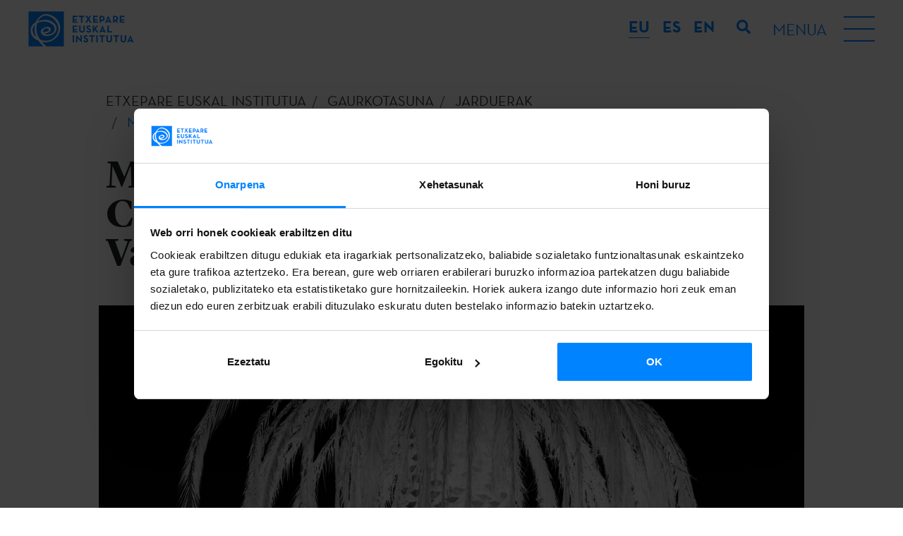

--- FILE ---
content_type: text/html; charset=UTF-8
request_url: https://www.etxepare.eus/eu/MUNTREF-centro-de-arte-contemporaneo-rakel-gomez-vazquez
body_size: 9117
content:
<!doctype html>
<html lang="eu">
<head>
   
    <meta charset="utf-8">
    <meta name="viewport" content="width=device-width, initial-scale=1, shrink-to-fit=no">
    <title>MUNTREF Centro de Arte Contemporáneo: Rakel Gomez Vazquez | Etxepare Euskal Institutua</title>
    <meta name="description" content="Martxoaren 26an ateak irekiko ditu Rakel Gomez Vazquez euskal artistaren erakusketak Buenos Airesko MUNTREF Centro de Arte Contemporáneo espazioko Sede Hotel de Inmigrantes-en.">
    <meta name="author" content="">
            <link rel="alternate" href="https://www.etxepare.eus/eu/MUNTREF-centro-de-arte-contemporaneo-rakel-gomez-vazquez" hreflang="eu">
            <link rel="alternate" href="https://www.etxepare.eus/es/MUNTREF-centro-de-arte-contemporaneo-rakel-gomez-vazquez" hreflang="es">
            <link rel="alternate" href="https://www.etxepare.eus/en/MUNTREF-contemporary-art-centre-rakel-gomez-vazquez" hreflang="en">
                    <link rel="canonical" href="https://www.etxepare.eus/eu/MUNTREF-centro-de-arte-contemporaneo-rakel-gomez-vazquez">
                    <link rel="stylesheet" href="https://www.etxepare.eus/media/theme-alpha/dist/css/main-4cc71f92d2.min.css">    <link rel="apple-touch-icon" sizes="180x180" href="https://www.etxepare.eus/apple-touch-icon.png">
    <link rel="icon" type="image/png" sizes="32x32" href="https://www.etxepare.eus/favicon-32x32.png">
    <link rel="icon" type="image/png" sizes="16x16" href="https://www.etxepare.eus/favicon-16x16.png">
    <link rel="manifest" href="https://www.etxepare.eus/site.webmanifest">
    <link rel="mask-icon" href="https://www.etxepare.eus/safari-pinned-tab.svg" color="#5bbad5">
    <meta name="msapplication-TileColor" content="#da532c">
    <meta name="theme-color" content="#ffffff">
        <meta property="og:url" content="https://www.etxepare.eus/eu/MUNTREF-centro-de-arte-contemporaneo-rakel-gomez-vazquez">
    <meta property="og:type" content="">     <meta property="og:title" content="MUNTREF Centro de Arte Contemporáneo: Rakel Gomez Vazquez">
    <meta property="og:description" content="Martxoaren 26an ateak irekiko ditu Rakel Gomez Vazquez euskal artistaren erakusketak Buenos Airesko MUNTREF Centro de Arte Contemporáneo espazioko Sede Hotel de Inmigrantes-en.">
    <meta property="og:image" content="https://www.etxepare.eus/media/uploads/rrss/bitamine.jpg?c=62162e376c769">
            <meta property="og:image:width" content="5184">
                <meta property="og:image:height" content="3456">
        <meta property="fb:app_id" content="">
        <meta name="twitter:site" value="">
    <meta name="twitter:card" value="summary_large_image">     <!-- Código google analytics -->
<script>
    (function(i,s,o,g,r,a,m){i['GoogleAnalyticsObject']=r;i[r]=i[r]||function(){
        (i[r].q=i[r].q||[]).push(arguments)},i[r].l=1*new Date();a=s.createElement(o),
        m=s.getElementsByTagName(o)[0];a.async=1;a.src=g;m.parentNode.insertBefore(a,m)
    })(window,document,'script','//www.google-analytics.com/analytics.js','ga');

    //ga('create', 'UA-22811396-2', 'etxepare.eus');
    //ga('send', 'pageview');
</script>
<script>(function(w,d,s,l,i){w[l]=w[l]||[];w[l].push({'gtm.start':
new Date().getTime(),event:'gtm.js'});var f=d.getElementsByTagName(s)[0],
j=d.createElement(s),dl=l!='dataLayer'?'&l='+l:'';j.async=true;j.src=
'https://www.googletagmanager.com/gtm.js?id='+i+dl;f.parentNode.insertBefore(j,f);
})(window,document,'script','dataLayer','GTM-NVL7PZM');</script>

    <script>
        dataLayer.push({
            'event': 'gtm.dom',
            'breadcrumb_menu': 'ETXEPARE EUSKAL INSTITUTUA - ACTUALIDAD - ACTIVIDADES - MUNTREF Centro de Arte Contemporáneo: Rakel Gómez Vázquez'
        });
    </script>
    <script type="text/javascript">
var recaptchaForms={action:null};
var locale = 'eu';
var site_url = 'https://www.etxepare.eus/eu';
var base_url = 'https://www.etxepare.eus/';

var myLanguage = {};

function onloadCallback() {

		$('<div>').attr({id:'recaptchaBlock',class:'g-recaptcha',name:'g-recaptcha-response'})
	.attr('data-sitekey','6LfED_YUAAAAADQpD0F4OKLCKwT6ALeSrndC4d_D')
	.attr('data-size','invisible')
	.appendTo('body');
	
		grecaptcha.render('recaptchaBlock', {
		"sitekey" : "6LfED_YUAAAAADQpD0F4OKLCKwT6ALeSrndC4d_D",
		"callback" : recaptcha_action
	});

		$(".recaptcha-form").each(function() {
		id=$(this).attr('id');
				if (typeof id == 'undefined') { console.error('Recaptcha form ID undefined'); return; }
		onsub=$(this).attr('recaptcha_onsubmit');
				if (typeof onsub == 'undefined') { onsub='submit'; }
		recaptchaForms[id]=onsub;
				$('<input>').attr({type:'hidden',class: 'g-recaptcha-response',name: 'g-recaptcha-response'}).appendTo(this);
	});

		$.validate({
		form : '.recaptcha-form',
		//lang: locale,
		language: myLanguage,
        validateHiddenInputs: true,
		validateOnEvent: true,
		borderColorOnError: '#dc3545',
		errorMessageClass:  'invalid-feedback',
		onError : function($form) {
			return false; 		},
		onSuccess : function(form) {
			recaptchaForms['action']=$(form).attr('id');
			grecaptcha.execute();
			return false; 		},
	});
	
}

function recaptcha_action(token)
{
	$('.g-recaptcha-response').val(token);
	formname=recaptchaForms['action'];
	recaptchaForms['action']=null;
	if (typeof formname !== 'string') { console.error('No hay form recaptcha activo');return; }
	if (!recaptchaForms.hasOwnProperty(formname)) { console.error('['+formname+'] no es formulario recaptcha'); return; }
	fun=recaptchaForms[formname];
	if (fun=='submit') { 
		document.getElementById(formname).submit();
		return; 
	}
	if (typeof window[fun]!=='function') { console.error('['+fun+'] no es función');return; }
	grecaptcha.reset();
	
	window[fun](formname);
}

function form_contact_submit(formId)
{
    var form = $('#' + formId);
    var errorMsgDiv = form.find('.error-msg');
    var successMsgDiv = form.find('.success-msg');
    var buttonSubmit = form.find('button[type="submit"]');

    errorMsgDiv.empty().addClass('hide');
    successMsgDiv.empty().addClass('hide');
    buttonSubmit.prop('disabled',true)

    $.ajax(
        {
            url : site_url + '/ajax_form_contact',
            method: 'POST',
            dataType: 'json',
            data : form.serialize(),
            success: function(data)
            {
                if(data.estado)
                {
                    successMsgDiv.html(data.mensaje).removeClass('hide');
                    form.trigger('reset');
                    ga('send', 'event', 'Formulario - Contacto', 'Enviado', '/eu/kontaktua - (eu)');
					dataLayer.push({
                        'event': 'contact_form'
                    });
                    grecaptcha.reset();
                }
                else
                {
                    errorMsgDiv.html(data.mensaje).removeClass('hide');
                }
                buttonSubmit.prop('disabled',false)
            }
        }
    )
}

function form_newsletter_submit(formId)
{
    var form = $('#' + formId);
    var errorMsgDiv = form.find('.error-msg');
    var successMsgDiv = form.find('.success-msg');
    var buttonSubmit = form.find('button[type="submit"]');

    errorMsgDiv.empty().addClass('hide');
    successMsgDiv.empty().addClass('hide');
    buttonSubmit.prop('disabled',true)

    $.ajax(
        {
            url : site_url + '/ajax_form_newsletter',
            method: 'POST',
            dataType: 'json',
            data : form.serialize(),
            success: function(data)
            {
                if(data.estado)
                {
                    successMsgDiv.html(data.mensaje).removeClass('hide');
                    form.trigger('reset');
                    form.find('div').each(function (){
                        if(!$(this).hasClass('error-msg') && !$(this).hasClass('success-msg')) {
                            $(this).removeClass('d-flex');
                            $(this).addClass('d-none');
                        }
                    })
                    ga('send', 'event', 'Formulario - Newsletter', 'Alta', '/eu/MUNTREF-centro-de-arte-contemporaneo-rakel-gomez-vazquez - (eu)');
					dataLayer.push({
                        'event': 'newsletter_subscribe',
                        'newsletter_type': 'general'
                    });
                    grecaptcha.reset();
                }
                else
                {
                    errorMsgDiv.html(data.mensaje).removeClass('hide');
                }
                buttonSubmit.prop('disabled',false)
            }
        }
    )
}

function form_convocatoria_submit(formId)
{
    var form = $('#' + formId);
    var errorMsgDiv = form.find('.error-msg');
    var successMsgDiv = form.find('.success-msg');
    var buttonSubmit = form.find('button[type="submit"]');

    errorMsgDiv.empty().addClass('hide');
    successMsgDiv.empty().addClass('hide');
    buttonSubmit.prop('disabled',true)

    $.ajax(
        {
            url : site_url + '/ajax_form_convocatoria',
            method: 'POST',
            dataType: 'json',
            data : form.serialize(),
            success: function(data)
            {
                if(data.estado)
                {
                    successMsgDiv.html(data.mensaje).removeClass('hide');
                    form.trigger('reset');
                    form.find('div').each(function (){
                        if(!$(this).hasClass('error-msg') && !$(this).hasClass('success-msg')) {
                            $(this).removeClass('d-flex');
                            $(this).addClass('d-none');
                        }
                    })
                    ga('send', 'event', 'Formulario - Alertas convocatorias', 'Alta', '/eu/MUNTREF-centro-de-arte-contemporaneo-rakel-gomez-vazquez - (eu)');
                    dataLayer.push({
                        'event': 'newsletter_subscribe',
                        'newsletter_type': 'cfp'
                    });
                    grecaptcha.reset();
                }
                else
                {
                    errorMsgDiv.html(data.mensaje).removeClass('hide');
                }
                buttonSubmit.prop('disabled',false)
            }
        }
    )
}

function form_prensa_submit(formId)
{
    var form = $('#' + formId);
    var errorMsgDiv = form.find('.error-msg');
    var successMsgDiv = form.find('.success-msg');
    var buttonSubmit = form.find('button[type="submit"]');

    errorMsgDiv.empty().addClass('hide');
    successMsgDiv.empty().addClass('hide');
    buttonSubmit.prop('disabled',true)

    $.ajax(
        {
            url : site_url + '/ajax_form_prensa',
            method: 'POST',
            dataType: 'json',
            data : form.serialize(),
            success: function(data)
            {
                if(data.estado)
                {
                    successMsgDiv.html(data.mensaje).removeClass('hide');
                    form.trigger('reset');
                    form.find('div').each(function (){
                        if(!$(this).hasClass('error-msg') && !$(this).hasClass('success-msg')) {
                            $(this).removeClass('d-flex');
                            $(this).addClass('d-none');
                        }
                    })
                    ga('send', 'event', 'Formulario - Alertas prensa', 'Alta', '/eu/MUNTREF-centro-de-arte-contemporaneo-rakel-gomez-vazquez - (eu)');
                    dataLayer.push({
                        'event': 'newsletter_subscribe',
                        'newsletter_type': 'press'
                    });
                    grecaptcha.reset();
                }
                else
                {
                    errorMsgDiv.html(data.mensaje).removeClass('hide');
                }
                buttonSubmit.prop('disabled',false)
            }
        }
    )
}

function form_download_submit(formId)
{
    var form = $('#' + formId);
    var errorMsgDiv = form.find('.error-msg');
    var successMsgDiv = form.find('.success-msg');
    var buttonSubmit = form.find('button[type="submit"]');

    errorMsgDiv.empty().addClass('hide');
    successMsgDiv.empty().addClass('hide');
    buttonSubmit.prop('disabled',true)

    console.log(formId);
    console.log(form);
    console.log(form.serialize());
    console.log(form.serializeArray());
    console.log($('#nombre').val());

    $.ajax(
        {
            url : site_url + '/ajax_form_download',
            method: 'POST',
            dataType: 'json',
            data : form.serialize(),
            success: function(data)
            {
                if(data.estado)
                {
                    successMsgDiv.html(data.mensaje).removeClass('hide');
                    form.trigger('reset');
                    form.find('div').each(function (){
                        if(!$(this).hasClass('error-msg') && !$(this).hasClass('success-msg')) {
                            $(this).removeClass('d-flex');
                            $(this).addClass('d-none');
                        }
                    })
                    ga('send', 'event', 'Formulario - Descarga documento', 'Petición', '/eu/MUNTREF-centro-de-arte-contemporaneo-rakel-gomez-vazquez - (eu)');
                    grecaptcha.reset();
                }
                else
                {
                    errorMsgDiv.html(data.mensaje).removeClass('hide');
                }
                buttonSubmit.prop('disabled',false)
            }
        }
    )
}


</script>
<script src='https://www.google.com/recaptcha/api.js?onload=onloadCallback&render=explicit'></script>
    <!-- Hotjar Tracking Code for https://www.etxepare.eus/ -->
    </head>
<body><noscript><iframe src="https://www.googletagmanager.com/ns.html?id=GTM-NVL7PZM"
height="0" width="0" style="display:none;visibility:hidden"></iframe></noscript>


<header class="header-main d-flex flex-column">
        <div class="menu-top d-flex align-items-center justify-content-between">
        <a href="https://www.etxepare.eus/eu" title="Etxepare Euskal Institutua" class="d-flex logo-c">
            <svg class="logo">
                <use xlink:href="https://www.etxepare.eus/media/theme-alpha/img/sprite.svg#logo"></use>
            </svg>
        </a>
        <div class="d-lg-flex flex-lg-grow-1 justify-content-end">
            <div class="dropdown-language text-uppercase">
                <button class="btn-reset btn-lang text-white dropdown-toggle d-lg-none" type="button" id="langMenu" data-toggle="dropdown" aria-haspopup="true" aria-expanded="false">EU</button>
                <div class="dropdown-menu" aria-labelledby="langMenu">
                    <ul class="list-unstyled list-lang mb-0 d-flex flex-column flex-lg-row">
                                                <li><a href="https://www.etxepare.eus/eu/MUNTREF-centro-de-arte-contemporaneo-rakel-gomez-vazquez" class="btn-reset btn-lang-select font-neutra-bold d-flex justify-content-center align-items-center text-decoration-none active"><abbr title="eu">eu</abbr></a></li>
                                                <li><a href="https://www.etxepare.eus/es/MUNTREF-centro-de-arte-contemporaneo-rakel-gomez-vazquez" class="btn-reset btn-lang-select font-neutra-bold d-flex justify-content-center align-items-center text-decoration-none"><abbr title="es">es</abbr></a></li>
                                                <li><a href="https://www.etxepare.eus/en/MUNTREF-contemporary-art-centre-rakel-gomez-vazquez" class="btn-reset btn-lang-select font-neutra-bold d-flex justify-content-center align-items-center text-decoration-none"><abbr title="en">en</abbr></a></li>
                                            </ul>
                </div>
            </div>
            <button class="btn btn-link btn-search" type="button">
                <svg class="icon">
                    <use xlink:href="https://www.etxepare.eus/media/theme-alpha/img/sprite.svg#search"></use>
                </svg>
            </button>
            <button class="btn-reset btn-burguer d-flex align-items-center">
                <div class="menu-str d-none d-lg-block text-uppercase mr-4">
                    <span class="menu-helper">Menua</span>
                    <span class="menu-close">Itxi</span>
                </div>
                <div class="hamburger">
                    <div class="hamburger-inner"></div>
                </div>
            </button>
        </div>
    </div>
    <nav class="nav-main">
        <div class="container">
            <div class="row">
                <div class="col">
                    <ul class="list-unstyled list-main d-flex flex-column flex-lg-row justify-content-lg-between accordion mb-0" id="accordion-nav">
                                                    <li class="d-lg-flex">
                                <div id="nav-heading-etxepare-euskal-institutua" class="nav-heading d-flex justify-content-between align-items-center align-items-lg-stretch position-relative">
                                    <a href="https://www.etxepare.eus/eu/etxepare-euskal-institutua" title="Etxepare Euskal Institutua" class="a1 text-uppercase font-neutra-bold">Etxepare Euskal Institutua</a>
                                    <button class="btn-reset btn-menu d-lg-none" data-toggle="collapse" data-target="#nav-content-etxepare-euskal-institutua" aria-expanded="false" aria-controls="nav-content-etxepare-euskal-institutua"><svg class="icon text-white"><use xlink:href="https://www.etxepare.eus/media/theme-alpha/img/sprite.svg#chevron-md-down"></use></svg></button>
                                </div>
                                                                        <div class="menu-sec">
                                            <ul id="nav-content-etxepare-euskal-institutua" class="list-unstyled list-secondary font-lyon text-center text-lg-left collapse" aria-labelledby="nav-heading-etxepare-euskal-institutua" data-parent="#accordion-nav">
                                                                                                                                                                                                        <li><a href="https://www.etxepare.eus/eu/nor-gara" title="Nor gara?" class="d-lg-flex align-items-lg-center"><span>Nor gara?</span></a></li>
                                                                                                        <li><a href="https://www.etxepare.eus/eu/antolakuntza" title="Antolakuntza" class="d-lg-flex align-items-lg-center"><span>Antolakuntza</span></a></li>
                                                                                                        <li><a href="https://www.etxepare.eus/eu/urteko-txostenak" title="Urteko txostenak" class="d-lg-flex align-items-lg-center"><span>Urteko txostenak</span></a></li>
                                                                                                        <li><a href="https://www.etxepare.eus/eu/prentsa-eremua" title="Prentsa eremua" class="d-lg-flex align-items-lg-center"><span>Prentsa eremua</span></a></li>
                                                                                                        <li><a href="https://www.etxepare.eus/eu/gardentasuna" title="Gardentasuna" class="d-lg-flex align-items-lg-center"><span>Gardentasuna</span></a></li>
                                                                                                                                                                                                </ul>
                                        </div>
                                                            </li>
                                                    <li class="d-lg-flex">
                                <div id="nav-heading-zer-egiten-dugu" class="nav-heading d-flex justify-content-between align-items-center align-items-lg-stretch position-relative">
                                    <a href="https://www.etxepare.eus/eu/zer-egiten-dugu" title="Zer egiten dugu?" class="a1 text-uppercase font-neutra-bold">Zer egiten dugu?</a>
                                    <button class="btn-reset btn-menu d-lg-none" data-toggle="collapse" data-target="#nav-content-zer-egiten-dugu" aria-expanded="false" aria-controls="nav-content-zer-egiten-dugu"><svg class="icon text-white"><use xlink:href="https://www.etxepare.eus/media/theme-alpha/img/sprite.svg#chevron-md-down"></use></svg></button>
                                </div>
                                                                        <div class="menu-sec">
                                            <ul id="nav-content-zer-egiten-dugu" class="list-unstyled list-secondary font-lyon text-center text-lg-left collapse" aria-labelledby="nav-heading-zer-egiten-dugu" data-parent="#accordion-nav">
                                                                                                                                                                                                        <li><a href="https://www.etxepare.eus/eu/euskal-kulturaren-sustapena" title="Euskal kulturaren sustapena" class="d-lg-flex align-items-lg-center"><span>Euskal kulturaren sustapena</span></a></li>
                                                                                                        <li><a href="https://www.etxepare.eus/eu/euskararen-sustapena" title="Euskararen sustapena" class="d-lg-flex align-items-lg-center"><span>Euskararen sustapena</span></a></li>
                                                                                                        <li><a href="https://www.etxepare.eus/eu/kultura-diplomazia" title="Kultur diplomazia" class="d-lg-flex align-items-lg-center"><span>Kultur diplomazia</span></a></li>
                                                                                                                                                                                                </ul>
                                        </div>
                                                            </li>
                                                    <li class="d-lg-flex">
                                <div id="nav-heading-deialdiak" class="nav-heading d-flex justify-content-between align-items-center align-items-lg-stretch position-relative">
                                    <a href="https://www.etxepare.eus/eu/deialdiak" title="Deialdiak" class="a1 text-uppercase font-neutra-bold">Deialdiak</a>
                                    <button class="btn-reset btn-menu d-lg-none" data-toggle="collapse" data-target="#nav-content-deialdiak" aria-expanded="false" aria-controls="nav-content-deialdiak"><svg class="icon text-white"><use xlink:href="https://www.etxepare.eus/media/theme-alpha/img/sprite.svg#chevron-md-down"></use></svg></button>
                                </div>
                                                                        <div class="menu-sec">
                                            <ul id="nav-content-deialdiak" class="list-unstyled list-secondary font-lyon text-center text-lg-left collapse" aria-labelledby="nav-heading-deialdiak" data-parent="#accordion-nav">
                                                                                                                                                        <li><a href="https://www.etxepare.eus/eu/deialdiak-mugikortasuna" title="Mugikortasuna" class="d-lg-flex align-items-lg-center"><span>Mugikortasuna</span></a></li>
                                                                                                        <li><a href="https://www.etxepare.eus/eu/deialdiak-literatura-itzulpenak" title="Itzulpena" class="d-lg-flex align-items-lg-center"><span>Itzulpena</span></a></li>
                                                                                                        <li><a href="https://www.etxepare.eus/eu/deialdiak-euskal-ikasketak" title="Unibertsitate Programa" class="d-lg-flex align-items-lg-center"><span>Unibertsitate Programa</span></a></li>
                                                                                                        <li><a href="https://www.etxepare.eus/eu/deialdiak-euskara" title="Euskara Munduan" class="d-lg-flex align-items-lg-center"><span>Euskara Munduan</span></a></li>
                                                                                                                                                                                                                                                            <li><a href="https://www.etxepare.eus/eu/adi" title="Adi!" class="d-lg-flex align-items-lg-center"><span>Adi!</span></a></li>
                                                                                                                                                                                                        <li><a href="https://www.etxepare.eus/eu/deialdien-alerta-zerbitzua" title="Deialdien alerta zerbitzua" class="d-lg-flex align-items-lg-center"><span>Deialdien alerta zerbitzua</span></a></li>
                                                                                            </ul>
                                        </div>
                                                            </li>
                                                    <li class="d-lg-flex">
                                <div id="nav-heading-gaurkotasuna" class="nav-heading d-flex justify-content-between align-items-center align-items-lg-stretch position-relative">
                                    <a href="https://www.etxepare.eus/eu/gaurkotasuna" title="Gaurkotasuna" class="a1 text-uppercase font-neutra-bold">Gaurkotasuna</a>
                                    <button class="btn-reset btn-menu d-lg-none" data-toggle="collapse" data-target="#nav-content-gaurkotasuna" aria-expanded="false" aria-controls="nav-content-gaurkotasuna"><svg class="icon text-white"><use xlink:href="https://www.etxepare.eus/media/theme-alpha/img/sprite.svg#chevron-md-down"></use></svg></button>
                                </div>
                                                                        <div class="menu-sec">
                                            <ul id="nav-content-gaurkotasuna" class="list-unstyled list-secondary font-lyon text-center text-lg-left collapse" aria-labelledby="nav-heading-gaurkotasuna" data-parent="#accordion-nav">
                                                                                                                                                                                                        <li><a href="https://www.etxepare.eus/eu/albisteak" title="Albisteak" class="d-lg-flex align-items-lg-center"><span>Albisteak</span></a></li>
                                                                                                        <li><a href="https://www.etxepare.eus/eu/jarduerak" title="Jarduerak" class="d-lg-flex align-items-lg-center"><span>Jarduerak</span></a></li>
                                                                                                        <li><a href="https://www.etxepare.eus/eu/podcastak" title="Podcasta" class="d-lg-flex align-items-lg-center"><span>Podcasta</span></a></li>
                                                                                                                                                                                                </ul>
                                        </div>
                                                            </li>
                                                    <li class="d-lg-flex">
                                <div id="nav-heading-euskara" class="nav-heading d-flex justify-content-between align-items-center align-items-lg-stretch position-relative">
                                    <a href="https://www.etxepare.eus/eu/euskara" title="Euskara" class="a1 text-uppercase font-neutra-bold">Euskara</a>
                                    <button class="btn-reset btn-menu d-lg-none" data-toggle="collapse" data-target="#nav-content-euskara" aria-expanded="false" aria-controls="nav-content-euskara"><svg class="icon text-white"><use xlink:href="https://www.etxepare.eus/media/theme-alpha/img/sprite.svg#chevron-md-down"></use></svg></button>
                                </div>
                                                                        <div class="menu-sec">
                                            <ul id="nav-content-euskara" class="list-unstyled list-secondary font-lyon text-center text-lg-left collapse" aria-labelledby="nav-heading-euskara" data-parent="#accordion-nav">
                                                                                                                                                                                                        <li><a href="https://www.etxepare.eus/eu/zer-da-euskara" title="Zer da euskara?" class="d-lg-flex align-items-lg-center"><span>Zer da euskara?</span></a></li>
                                                                                                        <li><a href="https://www.etxepare.eus/eu/euskara-ikasi" title="Euskara ikasi" class="d-lg-flex align-items-lg-center"><span>Euskara ikasi</span></a></li>
                                                                                                        <li><a href="https://www.etxepare.eus/eu/euskara-irakatsi" title="Euskara irakatsi" class="d-lg-flex align-items-lg-center"><span>Euskara irakatsi</span></a></li>
                                                                                                        <li><a href="https://www.etxepare.eus/eu/euskara-ikertu" title="Euskara ikertu" class="d-lg-flex align-items-lg-center"><span>Euskara ikertu</span></a></li>
                                                                                                        <li><a href="https://www.etxepare.eus/eu/online-baliabideak" title="Online baliabideak" class="d-lg-flex align-items-lg-center"><span>Online baliabideak</span></a></li>
                                                                                                                                                                                                </ul>
                                        </div>
                                                            </li>
                                                    <li class="d-lg-flex">
                                <div id="nav-heading-euskal-kultura" class="nav-heading d-flex justify-content-between align-items-center align-items-lg-stretch position-relative">
                                    <a href="https://www.etxepare.eus/eu/euskal-kultura" title="Euskal kultura" class="a1 text-uppercase font-neutra-bold">Euskal kultura</a>
                                    <button class="btn-reset btn-menu d-lg-none" data-toggle="collapse" data-target="#nav-content-euskal-kultura" aria-expanded="false" aria-controls="nav-content-euskal-kultura"><svg class="icon text-white"><use xlink:href="https://www.etxepare.eus/media/theme-alpha/img/sprite.svg#chevron-md-down"></use></svg></button>
                                </div>
                                                                        <div class="menu-sec">
                                            <ul id="nav-content-euskal-kultura" class="list-unstyled list-secondary font-lyon text-center text-lg-left collapse" aria-labelledby="nav-heading-euskal-kultura" data-parent="#accordion-nav">
                                                                                                                                                        <li><a href="https://www.etxepare.eus/eu/euskal-zinema" title="Zinema" class="d-lg-flex align-items-lg-center"><span>Zinema</span></a></li>
                                                                                                        <li><a href="https://www.etxepare.eus/eu/euskal-literatura" title="Literatura" class="d-lg-flex align-items-lg-center"><span>Literatura</span></a></li>
                                                                                                        <li><a href="https://www.etxepare.eus/eu/euskal-dantza" title="Dantza" class="d-lg-flex align-items-lg-center"><span>Dantza</span></a></li>
                                                                                                        <li><a href="https://www.etxepare.eus/eu/euskal-arte-plastikoak-ikusizkoak" title="Arte plastikoak eta ikusizkoak" class="d-lg-flex align-items-lg-center"><span>Arte plastikoak eta ikusizkoak</span></a></li>
                                                                                                        <li><a href="https://www.etxepare.eus/eu/euskal-antzerkia" title="Antzerkia" class="d-lg-flex align-items-lg-center"><span>Antzerkia</span></a></li>
                                                                                                        <li><a href="https://www.etxepare.eus/eu/euskal-musika-klasikoa" title="Musika klasikoa" class="d-lg-flex align-items-lg-center"><span>Musika klasikoa</span></a></li>
                                                                                                        <li><a href="https://www.etxepare.eus/eu/euskal-kantagintza" title="Euskal kantagintza: pop, rock, folk" class="d-lg-flex align-items-lg-center"><span>Euskal kantagintza: pop, rock, folk</span></a></li>
                                                                                                        <li><a href="https://www.etxepare.eus/eu/euskal-arkitektura-eta-diseinua" title="Arkitektura eta diseinua" class="d-lg-flex align-items-lg-center"><span>Arkitektura eta diseinua</span></a></li>
                                                                                                        <li><a href="https://www.etxepare.eus/eu/euskal-sukaldaritza" title="Sukaldaritza" class="d-lg-flex align-items-lg-center"><span>Sukaldaritza</span></a></li>
                                                                                                        <li><a href="https://www.etxepare.eus/eu/bertsolaritza" title="Bertsolaritza" class="d-lg-flex align-items-lg-center"><span>Bertsolaritza</span></a></li>
                                                                                                        <li><a href="https://www.etxepare.eus/eu/tradizioak" title="Tradizioak" class="d-lg-flex align-items-lg-center"><span>Tradizioak</span></a></li>
                                                                                                                                                                                                                                                </ul>
                                        </div>
                                                            </li>
                                            </ul>
                </div>
            </div>
        </div>
    </nav>
</header><div id="agenda-detalle" class="main-container page">
    <section class="masthead">
    <div class="container-fluid">
        <div class="row">
            <div class="container">
                    <nav aria-label="breadcrumb" role="navigation" class="breadcrumb no-padding">
        <div class="container">
            <div class="row justify-content-center">
                <div class="col no-padding">
                    <ol class="breadcrumb no-padding" itemscope itemtype="https://schema.org/BreadcrumbList">
                        <li class="breadcrumb-item" itemprop="itemListElement" itemscope itemtype="https://schema.org/ListItem"><a href="https://www.etxepare.eus/eu" title="ETXEPARE EUSKAL INSTITUTUA | Euskara eta euskal sorkuntza garaikidea" itemprop="item">
                                <span itemprop="name">ETXEPARE EUSKAL INSTITUTUA</span></a>
                                <meta itemprop="position" content="1" />
                                <meta itemprop="url" content="https://www.etxepare.eus/eu" />
                        </li>
                                                <li class="breadcrumb-item" itemprop="itemListElement" itemscope itemtype="https://schema.org/ListItem">
                            <a href="https://www.etxepare.eus/eu/gaurkotasuna" title="Gaurkotasuna"  itemprop="item">
                                <span itemprop="name">Gaurkotasuna</span>
                                <meta itemprop="position" content="2" />
                                <meta itemprop="url" content="https://www.etxepare.eus/eu/gaurkotasuna" />
                            </a>
                        </li>
                                                <li class="breadcrumb-item" itemprop="itemListElement" itemscope itemtype="https://schema.org/ListItem">
                            <a href="https://www.etxepare.eus/eu/jarduerak" title="Jarduerak"  itemprop="item">
                                <span itemprop="name">Jarduerak</span>
                                <meta itemprop="position" content="3" />
                                <meta itemprop="url" content="https://www.etxepare.eus/eu/jarduerak" />
                            </a>
                        </li>
                                                <li class="breadcrumb-item active" aria-current="page" itemprop="itemListElement" itemscope itemtype="https://schema.org/ListItem">
                            <span itemprop="item">
                                <span itemprop="name">MUNTREF Centro de Arte Contemporáneo: Rakel Gomez Vazquez</span>
                                <meta itemprop="position" content="4" />
                                <meta itemprop="url" content="https://www.etxepare.eus/eu/MUNTREF-centro-de-arte-contemporaneo-rakel-gomez-vazquez" />
                            </span>
                        </li>
                                            </ol>
                </div>
            </div>
        </div>
    </nav>
                <div class="row">
                                                                        <div class="col-12">
                                <h1 class="h1-pages font-lyon h1-detail font-weight-bold">MUNTREF Centro de Arte Contemporáneo: Rakel Gomez Vazquez</h1>
                            </div>
                                                                                                            </div>
            </div>
        </div>
        <div class="lead font-lyon z-index-4">
    <p>Euskara.  Kultura.  Mundura.</p>
</div>    </div>
</section>
        <section>
        <div class="container">
            <div class="row">
                <div class="col-12">
                    <div class="row">
                                                    <div class="col-md-12 no-padding mb-3">
                                <img src="https://www.etxepare.eus/media/uploads/eventos/orokorra_/bitamine1.jpg?c=62162f39dee48" alt="MUNTREF Centro de Arte Contemporáneo: Rakel Gomez Vazquez" class="responsive-img mb-4">
                            </div>
                                                <div class="mt-0 mb-4">
    <div class="container container__social">
        <p class="h6 mb-2 w-100">Partekatu</p>
        <ul class="list-inline mb-0 pt-2 pt-sm-3 border-top border-dark d-inline-block">
            <li class="list-inline-item">
                <a href="https://www.facebook.com/sharer.php?t=MUNTREF+Centro+de+Arte+Contempor%C3%A1neo%3A+Rakel+Gomez+Vazquez&u=https%3A%2F%2Fwww.etxepare.eus%2Feu%2FMUNTREF-centro-de-arte-contemporaneo-rakel-gomez-vazquez" title="Facebook" class="link__social" target="_blank">
                    <svg class="icon"><use xlink:href="https://www.etxepare.eus/media/theme-alpha/img/sprite.svg#facebook_share"/></svg>
                </a>
            </li>
            <li class="list-inline-item">
                <a href="https://twitter.com/intent/post?text=MUNTREF+Centro+de+Arte+Contempor%C3%A1neo%3A+Rakel+Gomez+Vazquez&url=https%3A%2F%2Fwww.etxepare.eus%2Feu%2FMUNTREF-centro-de-arte-contemporaneo-rakel-gomez-vazquez" title="X" class="link__social" target="_blank">
                    <svg class="icon"><use xlink:href="https://www.etxepare.eus/media/theme-alpha/img/sprite.svg#x_share"/></svg>
                </a>
            </li>
            <li class="list-inline-item">
                <a href="https://www.linkedin.com/sharing/share-offsite/?url=url=https%3A%2F%2Fwww.etxepare.eus%2Feu%2FMUNTREF-centro-de-arte-contemporaneo-rakel-gomez-vazquez" title="Linkedin" class="link__social" target="_blank">
                    <svg class="icon"><use xlink:href="https://www.etxepare.eus/media/theme-alpha/img/sprite.svg#linkedin"/></svg>
                </a>
            </li>
            <li class="list-inline-item">
                <a href="https://web.whatsapp.com/send?text=https%3A%2F%2Fwww.etxepare.eus%2Feu%2FMUNTREF-centro-de-arte-contemporaneo-rakel-gomez-vazquez" title="Whatsapp" class="link__social" target="_blank">
                    <svg class="icon"><use xlink:href="https://www.etxepare.eus/media/theme-alpha/img/sprite.svg#whatsapp"/></svg>
                </a>
            </li>
            <li class="list-inline-item">
                <a href="https://t.me/share/url?url=https%3A%2F%2Fwww.etxepare.eus%2Feu%2FMUNTREF-centro-de-arte-contemporaneo-rakel-gomez-vazquez&text=MUNTREF+Centro+de+Arte+Contempor%C3%A1neo%3A+Rakel+Gomez+Vazquez" title="Telegram" class="link__social" target="_blank">
                    <svg class="icon"><use xlink:href="https://www.etxepare.eus/media/theme-alpha/img/sprite.svg#telegram"/></svg>
                </a>
            </li>
            <li class="list-copy-link mt-1 mt-sm-2">
                <input type="hidden" id="msg-copied" value="Esteka kopiatu da">
                <a href="https://www.etxepare.eus/eu/MUNTREF-centro-de-arte-contemporaneo-rakel-gomez-vazquez" class="copy-link">Kopiatu esteka</a>
            </li>
        </ul>
    </div>
</div>
                        <div class="col-md-12 listado">
                            <ul class="row feature-list ul-unstyled no-padding mb-0">
                                <li class="col-12 d-flex justify-content-center no-padding">
                                    <div class="card card-body p-3">
                                        <div class="card-text">
                                            <div class="d-flex justify-content-between date-content mb-4">
                                                <div class="date">
                                                    <div class="day font-neutra-bold">26</div>
                                                    <div class="mounth-year font-neutra-bold">Mar 2022</div>
                                                </div>
                                                                                                    <div class="date">
                                                        <div class="day font-neutra-bold">30</div>
                                                        <div class="mounth-year font-neutra-bold">Api 2022</div>
                                                    </div>
                                                                                            </div>
                                            <div class="date-line">
                                                <div class="progress">
                                                    <div class="progress-bar" role="progressbar" style="width: 100%" aria-valuenow="100" aria-valuemin="0" aria-valuemax="100"></div>
                                                </div>
                                             </div>
                                        </div>
                                                                                    <div class="text-left no-padding mb-2">
                                                <img src="https://www.etxepare.eus/media/theme-alpha/img/location.svg" alt="" class="location">
                                                <span>Buenos Aires</span>
                                            </div>
                                                                                                                    </div>
                                </li>
                            </ul>
                        </div>
                    </div>
                </div>
            </div>
        </div>
    </section>

        <section class="block mt-4 font-size-normal intro">
        <div class="container">
                                        <div class="row mb-5 mb-md-0 justify-content-center">
                                            <div class="col-12 col-md-8 order-1 block-text">
                            <p>Martxoaren 26an ateak irekiko ditu Rakel Gomez Vazquez euskal artistaren erakusketak Buenos Airesko MUNTREF Centro de Arte Contempor&aacute;neo espazioko Sede Hotel de Inmigrantes-en. Apirilaren 30era arte egongo da ikusgai &lsquo;<a href="https://bitamine.net/es/selected-projects/44" target="_blank" rel="noopener">AgurBerriz</a>&rsquo; proiektua oinarri hartuta garatu duen &lsquo;<strong>Piedra rima con hiedra, m&aacute;rmol rima con &aacute;rbol</strong>&rsquo; erakusketa, eta artista bera ere Buenos Airesen izango da martxoan. Etxepare Euskal Institutuaren eta <a href="https://bitamine.net/eu/" target="_blank" rel="noopener">Bitamine Faktoria</a> elkartearen arteko <a href="https://bitamine.net/eu/calls/53" target="_blank" rel="noopener">lankidetza hitzarmena</a>ren ondorio da erakusketa hau, euskal artistak nazioartekotzeko sortua. &nbsp;</p>
<p>Bitamine Faktoriaren Euskal Arte Garaikidea Nazioartekotzeko EAS-EZE programak nazioartekotzea sustatzen du Buenos Airesen erakusketak eta masterclass zein beste sortzaile batzuekin elkarrizketak antolatuz. Aurtengoan, erakusketaz gain, Gomezek masterclass-a emateko aukera izango du Universidad Nacional de Tres de Febrero-n. Ingurugiro krisiaren eta sinboloen baliotasunaren arteko loturari buruzko eztabaida hilaren 23an izango da, 17:00etan. Neokolonialismo eta kultur extraktibismo garaian identitatea zaintzeko arazoen inguruan ariko dira.</p>
<p>&lsquo;Piedra rima con hiedra, m&aacute;rmol rima con &aacute;rbol&rsquo; erakusketak Buenos Airesko Kristobal Kolonen estatua kendu eta Juana Azurduyrenarekin ordezkatzearen garaiko kointzidentzia aztertzen du, hausnartuz palmondoek izandako infekzioen inguruan, zuhaitzen desagertzea ekarri zutena. Monumentuen kontakizuna aztertzen du, organismo bizidunak eta sinbolikoki kolonialak direnei ere arreta jarriz. Espezie anitzeko memoria ariketa bat -asmo sozial ekologista batekin- ingurumen krisia kolonialismotik eratorritako injustizia sozialarekin lotzen duena.</p>
<p><a href="https://www.rakelgomezvazquez.com/Rojoultramar" target="_blank" rel="noopener">Rakel G&oacute;mez V&aacute;zquez</a> artista eta ikertzaileak paisaia eraikuntza kultural gisa aztertu ohi du, memoriaren eta nortasunaren problematika politiko-sozialak irudikatuz horrela.</p>                        </div>
                                                                                                                    </div>
                                </div>
    </section>
    
    <section class="mt-5 mb-5">
        <div class="container">
            <div class="row">
                <div class="col-12 d-flex no-padding">
                    <a href="https://www.etxepare.eus/eu/jarduerak" title="Jarduerak" class="btn go-back d-flex">
                        <span class="text-uppercase font-neutra-bold">Itzuli</span>
                        <img src="https://www.etxepare.eus/media/theme-alpha/img/arrow-blue.svg" class="arrow" draggable="true" data-bukket-ext-bukket-draggable="true">
                    </a>
                </div>
            </div>
        </div>
    </section>
            <section class="bg-gray newsletter-bottom">
    <div class="container">
        <div class="row section-intro">
            <div class="col text-center">
                <h3 class="form-h1 mb-5">Harpidetu gure Newsletterrera informazio gehiago jasotzeko.</h3>
                <a href="https://www.etxepare.eus/eu/newslettera-harpidetu" class="btn btn-blue btn-block font-neutra-bold mx-auto">Harpidetu</a>
            </div>
        </div>
            </div>
</section></div>
<script type="application/ld+json">
    {
        "@context": "https://schema.org",
        "@type": "Event",
        "name": "MUNTREF Centro de Arte Contemporáneo: Rakel Gomez Vazquez",
        "description": "Martxoaren 26an ateak irekiko ditu Rakel Gomez Vazquez euskal artistaren erakusketak Buenos Airesko MUNTREF Centro de Arte Contemporáneo espazioko Sede Hotel de Inmigrantes-en.",
                "startDate": "2022-03-26T00:00:00+01:00",
                        "endDate": "2022-04-30T23:59:59+02:00",
                        "image": "bitamine.jpg?c=62162e376c769",
                                        "location" : {
          "@type": "Place",
          "address": "Buenos Aires Argentina",                    "geo": {
            "@type": "GeoCoordinates",
            "latitude": "-34.59260298798731",
            "longitude": "-58.36813019205681"
          }
                  },
                "url": "https://www.etxepare.eus/eu/MUNTREF-centro-de-arte-contemporaneo-rakel-gomez-vazquez"
    }
</script>?>
<footer class="bg-gray footer-long">
    <div class="container">
        <div class="row">
            <div class="col-12 col-md-8">
                <div class="btn btn-blue btn-download d-flex justify-content-end mt-5 mb-4">
                    <a href="https://www.etxepare.eus/eu/kontaktua" title="https://www.etxepare.eus/eu/Kontaktua">
                        <span class="font-neutra-bold">Kontaktua</span>
                    </a>
                </div>
                <div class="d-flex flex-wrap">
                                            <ul class="ul-unstyled links mb-4 col-12 col-md-6">
                                                            <li class="text-uppercase">
                                    <a href="https://www.etxepare.eus/eu/etxepare-euskal-institutua" title="Etxepare Euskal Institutua">Etxepare Euskal Institutua</a>
                                </li>
                                                            <li class="text-uppercase">
                                    <a href="https://www.etxepare.eus/eu/zer-egiten-dugu" title="Zer egiten dugu?">Zer egiten dugu?</a>
                                </li>
                                                            <li class="text-uppercase">
                                    <a href="https://www.etxepare.eus/eu/deialdiak" title="Deialdiak">Deialdiak</a>
                                </li>
                                                            <li class="text-uppercase">
                                    <a href="https://www.etxepare.eus/eu/gaurkotasuna" title="Gaurkotasuna">Gaurkotasuna</a>
                                </li>
                                                            <li class="text-uppercase">
                                    <a href="https://www.etxepare.eus/eu/euskara" title="Euskara">Euskara</a>
                                </li>
                                                            <li class="text-uppercase">
                                    <a href="https://www.etxepare.eus/eu/euskal-kultura" title="Euskal kultura">Euskal kultura</a>
                                </li>
                                                    </ul>
                                                                <ul class="ul-unstyled links mb-4 col-12 col-md-6">
                                                            <li class="text-uppercase">
                                    <a href="https://www.etxepare.eus/eu/hautespen-prozesuak" title="Hautespen prozesuak">Hautespen prozesuak</a>
                                </li>
                                                            <li class="text-uppercase">
                                    <a href="https://www.etxepare.eus/eu/kontratatzailearen-profila" title="Kontratatzailearen profila">Kontratatzailearen profila</a>
                                </li>
                                                    </ul>
                                    </div>
            </div>
            <div class="col-12 col-md-4">
                <div class="modal-rrss d-flex justify-content-end  mt-5">
                    <ul class="ul-unstyled no-padding d-flex mb-4">
                                                    <li class="rrss">
                                <a href="https://www.instagram.com/etxepareinst/" target="_blank" title="Instagram" data-layer="click_social" data-social="Instagram">
                                    <svg class="icon instagram">
                                        <use xlink:href="https://www.etxepare.eus/media/theme-alpha/img/sprite.svg#instagram"></use>
                                    </svg>
                                </a>
                            </li>
                                                                            <li class="rrss twitter">
                                <a href="https://twitter.com/etxepareinst" target="_blank" title="X" data-layer="click_social" data-social="twitter">
                                    <svg class="icon">
                                        <use xlink:href="https://www.etxepare.eus/media/theme-alpha/img/sprite.svg#x"></use>
                                    </svg>
                                </a>
                            </li>
                                                                        <li class="rrss">
                            <a href="https://www.facebook.com/etxepareinst/" target="_blank" title="Facebook" data-layer="click_social" data-social="facebook">
                                <svg class="icon">
                                    <use xlink:href="https://www.etxepare.eus/media/theme-alpha/img/sprite.svg#facebook"></use>
                                </svg>
                            </a>
                        </li>
                                                                        <li class="rrss">
                            <a href="http://www.youtube.com/user/etxepareinst" target="_blank" title="Youtube" data-layer="click_social" data-social="youtube">
                                <svg class="icon">
                                    <use xlink:href="https://www.etxepare.eus/media/theme-alpha/img/sprite.svg#youtube"></use>
                                </svg>
                            </a>
                        </li>
                                                                    </ul>
                </div>
                <div class="mb-4 font-swiss logo-basqueculture d-flex justify-content-end">
                    <a href="https://basqueculture.eus/eu" target="_blank">BASQUE.</a>
                </div>
                <div class="mb-4">
                                            <a href="http://www.basquecountry.eus/hasiera/" target="_blank" title="Euskadi Basque Country" class="d-flex justify-content-end">
                        <img src="https://www.etxepare.eus/media/theme-alpha/img/Basque_Country.svg" alt="Euskadi Basque Country" class="basque responsive-img">
                    </a>
                                                                            </div>
                <div class="bikain">
                                            <a href="https://www.euskadi.eus/informazioa/zer-da-bikain/web01-a2bikain/eu/" target="_blank" title="Euskadi Basque Country" class="d-flex justify-content-end">
                            <img src="https://www.etxepare.eus/media/theme-alpha/img/Bikain.jpg" alt="Bikain 2008" class="basque responsive-img">
                        </a>
                                                                            </div>
            </div>
        </div>
    </div>
    <div class="container-fluid">
        <div class="row">
            <div class="container">
                <ul class="ul-unstyled no-padding d-flex mt-3">
                    <li>© 2026 ETXEPARE EUSKAL INSTITUTUA. Eskubide guztiak erreserbatuta.</li>
                    <li><a href="https://www.etxepare.eus/eu/lege-oharra" title="Lege oharra">Lege oharra</a></li>
                    <li><a href="https://www.etxepare.eus/eu/pribatasun-politika" title="Pribatutasun politika">Pribatutasun politika</a></li>
                    <li><a href="https://www.etxepare.eus/eu/cookieen-politika" title="Cookieen politika">Cookieen politika</a></li>
                    <li><a href="https://www.etxepare.eus/eu/irisgarritasuna" title="Irisgarritasuna">Irisgarritasuna</a></li>
                </ul>
            </div>
        </div>
    </div>
</footer>
<div class="modal-searcher d-none justify-content-center align-items-center">
    <form id="searcher" action="https://www.etxepare.eus/eu/bilatzailea">
        <input type="search" id="bilaketa" name="bilaketa" class="form-control" placeholder="Hasi idazten..." required />
        <button class="btn btn-link">
            <svg class="icon">
                <use xlink:href="https://www.etxepare.eus/media/theme-alpha/img/sprite.svg#search"></use>
            </svg>
        </button>
    </form>
    <button class="close">&times;</button>
</div>        <script>
            var esIE = false,
            base_url = 'https://www.etxepare.eus/',
            site_url = 'https://www.etxepare.eus/eu',
            locale = 'eu'	

            
            /* Script de prueba para el vídeo de index.php */

            document.addEventListener("DOMContentLoaded", function(e) {

                if ( document.getElementById('video') ) {
                    
                    var video = document.getElementById("video");

                    // Show loading animation.
                    var playPromise = video.play();

                    if (playPromise !== undefined) {
                        playPromise.then(_ => {
                            // Automatic playback started!
                            // Show playing UI.
                            video.play();
                        })
                        .catch(error => {
                            // Auto-play was prevented
                            // Show paused UI.
                        });
                    }
                    
                }

            })
        </script>
                <script src="https://www.etxepare.eus/media/theme-alpha/dist/js/app-fbe63c4a3b.min.js"></script>                        <script>
              $(".header-main").addClass("active");
        </script>
                    </body>
</html>

--- FILE ---
content_type: text/html; charset=utf-8
request_url: https://www.google.com/recaptcha/api2/anchor?ar=1&k=6LfED_YUAAAAADQpD0F4OKLCKwT6ALeSrndC4d_D&co=aHR0cHM6Ly93d3cuZXR4ZXBhcmUuZXVzOjQ0Mw..&hl=en&v=PoyoqOPhxBO7pBk68S4YbpHZ&size=invisible&anchor-ms=20000&execute-ms=30000&cb=3k2z1jhxthy
body_size: 48784
content:
<!DOCTYPE HTML><html dir="ltr" lang="en"><head><meta http-equiv="Content-Type" content="text/html; charset=UTF-8">
<meta http-equiv="X-UA-Compatible" content="IE=edge">
<title>reCAPTCHA</title>
<style type="text/css">
/* cyrillic-ext */
@font-face {
  font-family: 'Roboto';
  font-style: normal;
  font-weight: 400;
  font-stretch: 100%;
  src: url(//fonts.gstatic.com/s/roboto/v48/KFO7CnqEu92Fr1ME7kSn66aGLdTylUAMa3GUBHMdazTgWw.woff2) format('woff2');
  unicode-range: U+0460-052F, U+1C80-1C8A, U+20B4, U+2DE0-2DFF, U+A640-A69F, U+FE2E-FE2F;
}
/* cyrillic */
@font-face {
  font-family: 'Roboto';
  font-style: normal;
  font-weight: 400;
  font-stretch: 100%;
  src: url(//fonts.gstatic.com/s/roboto/v48/KFO7CnqEu92Fr1ME7kSn66aGLdTylUAMa3iUBHMdazTgWw.woff2) format('woff2');
  unicode-range: U+0301, U+0400-045F, U+0490-0491, U+04B0-04B1, U+2116;
}
/* greek-ext */
@font-face {
  font-family: 'Roboto';
  font-style: normal;
  font-weight: 400;
  font-stretch: 100%;
  src: url(//fonts.gstatic.com/s/roboto/v48/KFO7CnqEu92Fr1ME7kSn66aGLdTylUAMa3CUBHMdazTgWw.woff2) format('woff2');
  unicode-range: U+1F00-1FFF;
}
/* greek */
@font-face {
  font-family: 'Roboto';
  font-style: normal;
  font-weight: 400;
  font-stretch: 100%;
  src: url(//fonts.gstatic.com/s/roboto/v48/KFO7CnqEu92Fr1ME7kSn66aGLdTylUAMa3-UBHMdazTgWw.woff2) format('woff2');
  unicode-range: U+0370-0377, U+037A-037F, U+0384-038A, U+038C, U+038E-03A1, U+03A3-03FF;
}
/* math */
@font-face {
  font-family: 'Roboto';
  font-style: normal;
  font-weight: 400;
  font-stretch: 100%;
  src: url(//fonts.gstatic.com/s/roboto/v48/KFO7CnqEu92Fr1ME7kSn66aGLdTylUAMawCUBHMdazTgWw.woff2) format('woff2');
  unicode-range: U+0302-0303, U+0305, U+0307-0308, U+0310, U+0312, U+0315, U+031A, U+0326-0327, U+032C, U+032F-0330, U+0332-0333, U+0338, U+033A, U+0346, U+034D, U+0391-03A1, U+03A3-03A9, U+03B1-03C9, U+03D1, U+03D5-03D6, U+03F0-03F1, U+03F4-03F5, U+2016-2017, U+2034-2038, U+203C, U+2040, U+2043, U+2047, U+2050, U+2057, U+205F, U+2070-2071, U+2074-208E, U+2090-209C, U+20D0-20DC, U+20E1, U+20E5-20EF, U+2100-2112, U+2114-2115, U+2117-2121, U+2123-214F, U+2190, U+2192, U+2194-21AE, U+21B0-21E5, U+21F1-21F2, U+21F4-2211, U+2213-2214, U+2216-22FF, U+2308-230B, U+2310, U+2319, U+231C-2321, U+2336-237A, U+237C, U+2395, U+239B-23B7, U+23D0, U+23DC-23E1, U+2474-2475, U+25AF, U+25B3, U+25B7, U+25BD, U+25C1, U+25CA, U+25CC, U+25FB, U+266D-266F, U+27C0-27FF, U+2900-2AFF, U+2B0E-2B11, U+2B30-2B4C, U+2BFE, U+3030, U+FF5B, U+FF5D, U+1D400-1D7FF, U+1EE00-1EEFF;
}
/* symbols */
@font-face {
  font-family: 'Roboto';
  font-style: normal;
  font-weight: 400;
  font-stretch: 100%;
  src: url(//fonts.gstatic.com/s/roboto/v48/KFO7CnqEu92Fr1ME7kSn66aGLdTylUAMaxKUBHMdazTgWw.woff2) format('woff2');
  unicode-range: U+0001-000C, U+000E-001F, U+007F-009F, U+20DD-20E0, U+20E2-20E4, U+2150-218F, U+2190, U+2192, U+2194-2199, U+21AF, U+21E6-21F0, U+21F3, U+2218-2219, U+2299, U+22C4-22C6, U+2300-243F, U+2440-244A, U+2460-24FF, U+25A0-27BF, U+2800-28FF, U+2921-2922, U+2981, U+29BF, U+29EB, U+2B00-2BFF, U+4DC0-4DFF, U+FFF9-FFFB, U+10140-1018E, U+10190-1019C, U+101A0, U+101D0-101FD, U+102E0-102FB, U+10E60-10E7E, U+1D2C0-1D2D3, U+1D2E0-1D37F, U+1F000-1F0FF, U+1F100-1F1AD, U+1F1E6-1F1FF, U+1F30D-1F30F, U+1F315, U+1F31C, U+1F31E, U+1F320-1F32C, U+1F336, U+1F378, U+1F37D, U+1F382, U+1F393-1F39F, U+1F3A7-1F3A8, U+1F3AC-1F3AF, U+1F3C2, U+1F3C4-1F3C6, U+1F3CA-1F3CE, U+1F3D4-1F3E0, U+1F3ED, U+1F3F1-1F3F3, U+1F3F5-1F3F7, U+1F408, U+1F415, U+1F41F, U+1F426, U+1F43F, U+1F441-1F442, U+1F444, U+1F446-1F449, U+1F44C-1F44E, U+1F453, U+1F46A, U+1F47D, U+1F4A3, U+1F4B0, U+1F4B3, U+1F4B9, U+1F4BB, U+1F4BF, U+1F4C8-1F4CB, U+1F4D6, U+1F4DA, U+1F4DF, U+1F4E3-1F4E6, U+1F4EA-1F4ED, U+1F4F7, U+1F4F9-1F4FB, U+1F4FD-1F4FE, U+1F503, U+1F507-1F50B, U+1F50D, U+1F512-1F513, U+1F53E-1F54A, U+1F54F-1F5FA, U+1F610, U+1F650-1F67F, U+1F687, U+1F68D, U+1F691, U+1F694, U+1F698, U+1F6AD, U+1F6B2, U+1F6B9-1F6BA, U+1F6BC, U+1F6C6-1F6CF, U+1F6D3-1F6D7, U+1F6E0-1F6EA, U+1F6F0-1F6F3, U+1F6F7-1F6FC, U+1F700-1F7FF, U+1F800-1F80B, U+1F810-1F847, U+1F850-1F859, U+1F860-1F887, U+1F890-1F8AD, U+1F8B0-1F8BB, U+1F8C0-1F8C1, U+1F900-1F90B, U+1F93B, U+1F946, U+1F984, U+1F996, U+1F9E9, U+1FA00-1FA6F, U+1FA70-1FA7C, U+1FA80-1FA89, U+1FA8F-1FAC6, U+1FACE-1FADC, U+1FADF-1FAE9, U+1FAF0-1FAF8, U+1FB00-1FBFF;
}
/* vietnamese */
@font-face {
  font-family: 'Roboto';
  font-style: normal;
  font-weight: 400;
  font-stretch: 100%;
  src: url(//fonts.gstatic.com/s/roboto/v48/KFO7CnqEu92Fr1ME7kSn66aGLdTylUAMa3OUBHMdazTgWw.woff2) format('woff2');
  unicode-range: U+0102-0103, U+0110-0111, U+0128-0129, U+0168-0169, U+01A0-01A1, U+01AF-01B0, U+0300-0301, U+0303-0304, U+0308-0309, U+0323, U+0329, U+1EA0-1EF9, U+20AB;
}
/* latin-ext */
@font-face {
  font-family: 'Roboto';
  font-style: normal;
  font-weight: 400;
  font-stretch: 100%;
  src: url(//fonts.gstatic.com/s/roboto/v48/KFO7CnqEu92Fr1ME7kSn66aGLdTylUAMa3KUBHMdazTgWw.woff2) format('woff2');
  unicode-range: U+0100-02BA, U+02BD-02C5, U+02C7-02CC, U+02CE-02D7, U+02DD-02FF, U+0304, U+0308, U+0329, U+1D00-1DBF, U+1E00-1E9F, U+1EF2-1EFF, U+2020, U+20A0-20AB, U+20AD-20C0, U+2113, U+2C60-2C7F, U+A720-A7FF;
}
/* latin */
@font-face {
  font-family: 'Roboto';
  font-style: normal;
  font-weight: 400;
  font-stretch: 100%;
  src: url(//fonts.gstatic.com/s/roboto/v48/KFO7CnqEu92Fr1ME7kSn66aGLdTylUAMa3yUBHMdazQ.woff2) format('woff2');
  unicode-range: U+0000-00FF, U+0131, U+0152-0153, U+02BB-02BC, U+02C6, U+02DA, U+02DC, U+0304, U+0308, U+0329, U+2000-206F, U+20AC, U+2122, U+2191, U+2193, U+2212, U+2215, U+FEFF, U+FFFD;
}
/* cyrillic-ext */
@font-face {
  font-family: 'Roboto';
  font-style: normal;
  font-weight: 500;
  font-stretch: 100%;
  src: url(//fonts.gstatic.com/s/roboto/v48/KFO7CnqEu92Fr1ME7kSn66aGLdTylUAMa3GUBHMdazTgWw.woff2) format('woff2');
  unicode-range: U+0460-052F, U+1C80-1C8A, U+20B4, U+2DE0-2DFF, U+A640-A69F, U+FE2E-FE2F;
}
/* cyrillic */
@font-face {
  font-family: 'Roboto';
  font-style: normal;
  font-weight: 500;
  font-stretch: 100%;
  src: url(//fonts.gstatic.com/s/roboto/v48/KFO7CnqEu92Fr1ME7kSn66aGLdTylUAMa3iUBHMdazTgWw.woff2) format('woff2');
  unicode-range: U+0301, U+0400-045F, U+0490-0491, U+04B0-04B1, U+2116;
}
/* greek-ext */
@font-face {
  font-family: 'Roboto';
  font-style: normal;
  font-weight: 500;
  font-stretch: 100%;
  src: url(//fonts.gstatic.com/s/roboto/v48/KFO7CnqEu92Fr1ME7kSn66aGLdTylUAMa3CUBHMdazTgWw.woff2) format('woff2');
  unicode-range: U+1F00-1FFF;
}
/* greek */
@font-face {
  font-family: 'Roboto';
  font-style: normal;
  font-weight: 500;
  font-stretch: 100%;
  src: url(//fonts.gstatic.com/s/roboto/v48/KFO7CnqEu92Fr1ME7kSn66aGLdTylUAMa3-UBHMdazTgWw.woff2) format('woff2');
  unicode-range: U+0370-0377, U+037A-037F, U+0384-038A, U+038C, U+038E-03A1, U+03A3-03FF;
}
/* math */
@font-face {
  font-family: 'Roboto';
  font-style: normal;
  font-weight: 500;
  font-stretch: 100%;
  src: url(//fonts.gstatic.com/s/roboto/v48/KFO7CnqEu92Fr1ME7kSn66aGLdTylUAMawCUBHMdazTgWw.woff2) format('woff2');
  unicode-range: U+0302-0303, U+0305, U+0307-0308, U+0310, U+0312, U+0315, U+031A, U+0326-0327, U+032C, U+032F-0330, U+0332-0333, U+0338, U+033A, U+0346, U+034D, U+0391-03A1, U+03A3-03A9, U+03B1-03C9, U+03D1, U+03D5-03D6, U+03F0-03F1, U+03F4-03F5, U+2016-2017, U+2034-2038, U+203C, U+2040, U+2043, U+2047, U+2050, U+2057, U+205F, U+2070-2071, U+2074-208E, U+2090-209C, U+20D0-20DC, U+20E1, U+20E5-20EF, U+2100-2112, U+2114-2115, U+2117-2121, U+2123-214F, U+2190, U+2192, U+2194-21AE, U+21B0-21E5, U+21F1-21F2, U+21F4-2211, U+2213-2214, U+2216-22FF, U+2308-230B, U+2310, U+2319, U+231C-2321, U+2336-237A, U+237C, U+2395, U+239B-23B7, U+23D0, U+23DC-23E1, U+2474-2475, U+25AF, U+25B3, U+25B7, U+25BD, U+25C1, U+25CA, U+25CC, U+25FB, U+266D-266F, U+27C0-27FF, U+2900-2AFF, U+2B0E-2B11, U+2B30-2B4C, U+2BFE, U+3030, U+FF5B, U+FF5D, U+1D400-1D7FF, U+1EE00-1EEFF;
}
/* symbols */
@font-face {
  font-family: 'Roboto';
  font-style: normal;
  font-weight: 500;
  font-stretch: 100%;
  src: url(//fonts.gstatic.com/s/roboto/v48/KFO7CnqEu92Fr1ME7kSn66aGLdTylUAMaxKUBHMdazTgWw.woff2) format('woff2');
  unicode-range: U+0001-000C, U+000E-001F, U+007F-009F, U+20DD-20E0, U+20E2-20E4, U+2150-218F, U+2190, U+2192, U+2194-2199, U+21AF, U+21E6-21F0, U+21F3, U+2218-2219, U+2299, U+22C4-22C6, U+2300-243F, U+2440-244A, U+2460-24FF, U+25A0-27BF, U+2800-28FF, U+2921-2922, U+2981, U+29BF, U+29EB, U+2B00-2BFF, U+4DC0-4DFF, U+FFF9-FFFB, U+10140-1018E, U+10190-1019C, U+101A0, U+101D0-101FD, U+102E0-102FB, U+10E60-10E7E, U+1D2C0-1D2D3, U+1D2E0-1D37F, U+1F000-1F0FF, U+1F100-1F1AD, U+1F1E6-1F1FF, U+1F30D-1F30F, U+1F315, U+1F31C, U+1F31E, U+1F320-1F32C, U+1F336, U+1F378, U+1F37D, U+1F382, U+1F393-1F39F, U+1F3A7-1F3A8, U+1F3AC-1F3AF, U+1F3C2, U+1F3C4-1F3C6, U+1F3CA-1F3CE, U+1F3D4-1F3E0, U+1F3ED, U+1F3F1-1F3F3, U+1F3F5-1F3F7, U+1F408, U+1F415, U+1F41F, U+1F426, U+1F43F, U+1F441-1F442, U+1F444, U+1F446-1F449, U+1F44C-1F44E, U+1F453, U+1F46A, U+1F47D, U+1F4A3, U+1F4B0, U+1F4B3, U+1F4B9, U+1F4BB, U+1F4BF, U+1F4C8-1F4CB, U+1F4D6, U+1F4DA, U+1F4DF, U+1F4E3-1F4E6, U+1F4EA-1F4ED, U+1F4F7, U+1F4F9-1F4FB, U+1F4FD-1F4FE, U+1F503, U+1F507-1F50B, U+1F50D, U+1F512-1F513, U+1F53E-1F54A, U+1F54F-1F5FA, U+1F610, U+1F650-1F67F, U+1F687, U+1F68D, U+1F691, U+1F694, U+1F698, U+1F6AD, U+1F6B2, U+1F6B9-1F6BA, U+1F6BC, U+1F6C6-1F6CF, U+1F6D3-1F6D7, U+1F6E0-1F6EA, U+1F6F0-1F6F3, U+1F6F7-1F6FC, U+1F700-1F7FF, U+1F800-1F80B, U+1F810-1F847, U+1F850-1F859, U+1F860-1F887, U+1F890-1F8AD, U+1F8B0-1F8BB, U+1F8C0-1F8C1, U+1F900-1F90B, U+1F93B, U+1F946, U+1F984, U+1F996, U+1F9E9, U+1FA00-1FA6F, U+1FA70-1FA7C, U+1FA80-1FA89, U+1FA8F-1FAC6, U+1FACE-1FADC, U+1FADF-1FAE9, U+1FAF0-1FAF8, U+1FB00-1FBFF;
}
/* vietnamese */
@font-face {
  font-family: 'Roboto';
  font-style: normal;
  font-weight: 500;
  font-stretch: 100%;
  src: url(//fonts.gstatic.com/s/roboto/v48/KFO7CnqEu92Fr1ME7kSn66aGLdTylUAMa3OUBHMdazTgWw.woff2) format('woff2');
  unicode-range: U+0102-0103, U+0110-0111, U+0128-0129, U+0168-0169, U+01A0-01A1, U+01AF-01B0, U+0300-0301, U+0303-0304, U+0308-0309, U+0323, U+0329, U+1EA0-1EF9, U+20AB;
}
/* latin-ext */
@font-face {
  font-family: 'Roboto';
  font-style: normal;
  font-weight: 500;
  font-stretch: 100%;
  src: url(//fonts.gstatic.com/s/roboto/v48/KFO7CnqEu92Fr1ME7kSn66aGLdTylUAMa3KUBHMdazTgWw.woff2) format('woff2');
  unicode-range: U+0100-02BA, U+02BD-02C5, U+02C7-02CC, U+02CE-02D7, U+02DD-02FF, U+0304, U+0308, U+0329, U+1D00-1DBF, U+1E00-1E9F, U+1EF2-1EFF, U+2020, U+20A0-20AB, U+20AD-20C0, U+2113, U+2C60-2C7F, U+A720-A7FF;
}
/* latin */
@font-face {
  font-family: 'Roboto';
  font-style: normal;
  font-weight: 500;
  font-stretch: 100%;
  src: url(//fonts.gstatic.com/s/roboto/v48/KFO7CnqEu92Fr1ME7kSn66aGLdTylUAMa3yUBHMdazQ.woff2) format('woff2');
  unicode-range: U+0000-00FF, U+0131, U+0152-0153, U+02BB-02BC, U+02C6, U+02DA, U+02DC, U+0304, U+0308, U+0329, U+2000-206F, U+20AC, U+2122, U+2191, U+2193, U+2212, U+2215, U+FEFF, U+FFFD;
}
/* cyrillic-ext */
@font-face {
  font-family: 'Roboto';
  font-style: normal;
  font-weight: 900;
  font-stretch: 100%;
  src: url(//fonts.gstatic.com/s/roboto/v48/KFO7CnqEu92Fr1ME7kSn66aGLdTylUAMa3GUBHMdazTgWw.woff2) format('woff2');
  unicode-range: U+0460-052F, U+1C80-1C8A, U+20B4, U+2DE0-2DFF, U+A640-A69F, U+FE2E-FE2F;
}
/* cyrillic */
@font-face {
  font-family: 'Roboto';
  font-style: normal;
  font-weight: 900;
  font-stretch: 100%;
  src: url(//fonts.gstatic.com/s/roboto/v48/KFO7CnqEu92Fr1ME7kSn66aGLdTylUAMa3iUBHMdazTgWw.woff2) format('woff2');
  unicode-range: U+0301, U+0400-045F, U+0490-0491, U+04B0-04B1, U+2116;
}
/* greek-ext */
@font-face {
  font-family: 'Roboto';
  font-style: normal;
  font-weight: 900;
  font-stretch: 100%;
  src: url(//fonts.gstatic.com/s/roboto/v48/KFO7CnqEu92Fr1ME7kSn66aGLdTylUAMa3CUBHMdazTgWw.woff2) format('woff2');
  unicode-range: U+1F00-1FFF;
}
/* greek */
@font-face {
  font-family: 'Roboto';
  font-style: normal;
  font-weight: 900;
  font-stretch: 100%;
  src: url(//fonts.gstatic.com/s/roboto/v48/KFO7CnqEu92Fr1ME7kSn66aGLdTylUAMa3-UBHMdazTgWw.woff2) format('woff2');
  unicode-range: U+0370-0377, U+037A-037F, U+0384-038A, U+038C, U+038E-03A1, U+03A3-03FF;
}
/* math */
@font-face {
  font-family: 'Roboto';
  font-style: normal;
  font-weight: 900;
  font-stretch: 100%;
  src: url(//fonts.gstatic.com/s/roboto/v48/KFO7CnqEu92Fr1ME7kSn66aGLdTylUAMawCUBHMdazTgWw.woff2) format('woff2');
  unicode-range: U+0302-0303, U+0305, U+0307-0308, U+0310, U+0312, U+0315, U+031A, U+0326-0327, U+032C, U+032F-0330, U+0332-0333, U+0338, U+033A, U+0346, U+034D, U+0391-03A1, U+03A3-03A9, U+03B1-03C9, U+03D1, U+03D5-03D6, U+03F0-03F1, U+03F4-03F5, U+2016-2017, U+2034-2038, U+203C, U+2040, U+2043, U+2047, U+2050, U+2057, U+205F, U+2070-2071, U+2074-208E, U+2090-209C, U+20D0-20DC, U+20E1, U+20E5-20EF, U+2100-2112, U+2114-2115, U+2117-2121, U+2123-214F, U+2190, U+2192, U+2194-21AE, U+21B0-21E5, U+21F1-21F2, U+21F4-2211, U+2213-2214, U+2216-22FF, U+2308-230B, U+2310, U+2319, U+231C-2321, U+2336-237A, U+237C, U+2395, U+239B-23B7, U+23D0, U+23DC-23E1, U+2474-2475, U+25AF, U+25B3, U+25B7, U+25BD, U+25C1, U+25CA, U+25CC, U+25FB, U+266D-266F, U+27C0-27FF, U+2900-2AFF, U+2B0E-2B11, U+2B30-2B4C, U+2BFE, U+3030, U+FF5B, U+FF5D, U+1D400-1D7FF, U+1EE00-1EEFF;
}
/* symbols */
@font-face {
  font-family: 'Roboto';
  font-style: normal;
  font-weight: 900;
  font-stretch: 100%;
  src: url(//fonts.gstatic.com/s/roboto/v48/KFO7CnqEu92Fr1ME7kSn66aGLdTylUAMaxKUBHMdazTgWw.woff2) format('woff2');
  unicode-range: U+0001-000C, U+000E-001F, U+007F-009F, U+20DD-20E0, U+20E2-20E4, U+2150-218F, U+2190, U+2192, U+2194-2199, U+21AF, U+21E6-21F0, U+21F3, U+2218-2219, U+2299, U+22C4-22C6, U+2300-243F, U+2440-244A, U+2460-24FF, U+25A0-27BF, U+2800-28FF, U+2921-2922, U+2981, U+29BF, U+29EB, U+2B00-2BFF, U+4DC0-4DFF, U+FFF9-FFFB, U+10140-1018E, U+10190-1019C, U+101A0, U+101D0-101FD, U+102E0-102FB, U+10E60-10E7E, U+1D2C0-1D2D3, U+1D2E0-1D37F, U+1F000-1F0FF, U+1F100-1F1AD, U+1F1E6-1F1FF, U+1F30D-1F30F, U+1F315, U+1F31C, U+1F31E, U+1F320-1F32C, U+1F336, U+1F378, U+1F37D, U+1F382, U+1F393-1F39F, U+1F3A7-1F3A8, U+1F3AC-1F3AF, U+1F3C2, U+1F3C4-1F3C6, U+1F3CA-1F3CE, U+1F3D4-1F3E0, U+1F3ED, U+1F3F1-1F3F3, U+1F3F5-1F3F7, U+1F408, U+1F415, U+1F41F, U+1F426, U+1F43F, U+1F441-1F442, U+1F444, U+1F446-1F449, U+1F44C-1F44E, U+1F453, U+1F46A, U+1F47D, U+1F4A3, U+1F4B0, U+1F4B3, U+1F4B9, U+1F4BB, U+1F4BF, U+1F4C8-1F4CB, U+1F4D6, U+1F4DA, U+1F4DF, U+1F4E3-1F4E6, U+1F4EA-1F4ED, U+1F4F7, U+1F4F9-1F4FB, U+1F4FD-1F4FE, U+1F503, U+1F507-1F50B, U+1F50D, U+1F512-1F513, U+1F53E-1F54A, U+1F54F-1F5FA, U+1F610, U+1F650-1F67F, U+1F687, U+1F68D, U+1F691, U+1F694, U+1F698, U+1F6AD, U+1F6B2, U+1F6B9-1F6BA, U+1F6BC, U+1F6C6-1F6CF, U+1F6D3-1F6D7, U+1F6E0-1F6EA, U+1F6F0-1F6F3, U+1F6F7-1F6FC, U+1F700-1F7FF, U+1F800-1F80B, U+1F810-1F847, U+1F850-1F859, U+1F860-1F887, U+1F890-1F8AD, U+1F8B0-1F8BB, U+1F8C0-1F8C1, U+1F900-1F90B, U+1F93B, U+1F946, U+1F984, U+1F996, U+1F9E9, U+1FA00-1FA6F, U+1FA70-1FA7C, U+1FA80-1FA89, U+1FA8F-1FAC6, U+1FACE-1FADC, U+1FADF-1FAE9, U+1FAF0-1FAF8, U+1FB00-1FBFF;
}
/* vietnamese */
@font-face {
  font-family: 'Roboto';
  font-style: normal;
  font-weight: 900;
  font-stretch: 100%;
  src: url(//fonts.gstatic.com/s/roboto/v48/KFO7CnqEu92Fr1ME7kSn66aGLdTylUAMa3OUBHMdazTgWw.woff2) format('woff2');
  unicode-range: U+0102-0103, U+0110-0111, U+0128-0129, U+0168-0169, U+01A0-01A1, U+01AF-01B0, U+0300-0301, U+0303-0304, U+0308-0309, U+0323, U+0329, U+1EA0-1EF9, U+20AB;
}
/* latin-ext */
@font-face {
  font-family: 'Roboto';
  font-style: normal;
  font-weight: 900;
  font-stretch: 100%;
  src: url(//fonts.gstatic.com/s/roboto/v48/KFO7CnqEu92Fr1ME7kSn66aGLdTylUAMa3KUBHMdazTgWw.woff2) format('woff2');
  unicode-range: U+0100-02BA, U+02BD-02C5, U+02C7-02CC, U+02CE-02D7, U+02DD-02FF, U+0304, U+0308, U+0329, U+1D00-1DBF, U+1E00-1E9F, U+1EF2-1EFF, U+2020, U+20A0-20AB, U+20AD-20C0, U+2113, U+2C60-2C7F, U+A720-A7FF;
}
/* latin */
@font-face {
  font-family: 'Roboto';
  font-style: normal;
  font-weight: 900;
  font-stretch: 100%;
  src: url(//fonts.gstatic.com/s/roboto/v48/KFO7CnqEu92Fr1ME7kSn66aGLdTylUAMa3yUBHMdazQ.woff2) format('woff2');
  unicode-range: U+0000-00FF, U+0131, U+0152-0153, U+02BB-02BC, U+02C6, U+02DA, U+02DC, U+0304, U+0308, U+0329, U+2000-206F, U+20AC, U+2122, U+2191, U+2193, U+2212, U+2215, U+FEFF, U+FFFD;
}

</style>
<link rel="stylesheet" type="text/css" href="https://www.gstatic.com/recaptcha/releases/PoyoqOPhxBO7pBk68S4YbpHZ/styles__ltr.css">
<script nonce="08yJYyy_31YR5X4lrESQhA" type="text/javascript">window['__recaptcha_api'] = 'https://www.google.com/recaptcha/api2/';</script>
<script type="text/javascript" src="https://www.gstatic.com/recaptcha/releases/PoyoqOPhxBO7pBk68S4YbpHZ/recaptcha__en.js" nonce="08yJYyy_31YR5X4lrESQhA">
      
    </script></head>
<body><div id="rc-anchor-alert" class="rc-anchor-alert"></div>
<input type="hidden" id="recaptcha-token" value="[base64]">
<script type="text/javascript" nonce="08yJYyy_31YR5X4lrESQhA">
      recaptcha.anchor.Main.init("[\x22ainput\x22,[\x22bgdata\x22,\x22\x22,\[base64]/[base64]/[base64]/ZyhXLGgpOnEoW04sMjEsbF0sVywwKSxoKSxmYWxzZSxmYWxzZSl9Y2F0Y2goayl7RygzNTgsVyk/[base64]/[base64]/[base64]/[base64]/[base64]/[base64]/[base64]/bmV3IEJbT10oRFswXSk6dz09Mj9uZXcgQltPXShEWzBdLERbMV0pOnc9PTM/bmV3IEJbT10oRFswXSxEWzFdLERbMl0pOnc9PTQ/[base64]/[base64]/[base64]/[base64]/[base64]\\u003d\x22,\[base64]\\u003d\x22,\x22w7fDumlrCTxKB8Oyw5t8MMOHbQMpEl47XMKPRcOjwqE7w4c4woNsU8OiOMKrE8OyW2PCjDNJw7NGw4vCvMKsYwpHTsKhwrA4D1vDtn7ClRzDqzB/LDDCvBwhS8KyE8KHXVvCocK5wpHCkk/DhcOyw7RHXipfwrt2w6DCr2Zlw7zDlGIxYTTDlcK/MjRJw7JFwrcew6PCnwJFwq7DjsKpADYFEwRiw6UMwpjDvxA9esOMTC4Sw4nCo8OGbsO/JHHCoMO/[base64]/w7k1w4DDmcOrw57CtVDCg8Opw7Q0CiTDlMOYQiJ4AcKiw4Ulw7ciLRROwqkHwqJGYBrDmwM4FsKNG8OTQ8KZwo8jw64SwpvDvXZoQGHDm0cfw45ZEyhrMMKfw6bDiwMJanHCt1/CsMOWPcO2w7DDpsOQUjAkLT9aegXDlGXCjWHDmwkVw5FEw4ZSwptDXiQjP8K/djBkw6ROODDChcKSC3bCosOAYsKrZMOkwqjCp8Kyw7U6w5dDwpMea8OifsKBw73DoMOfwoYnCcKpw5hQwrXCtcOUIcOmwodMwqseaFlyCgIJwp3CpcKTacK5w5YEw4TDnMKOPMO3w4rCnR3CozfDtycqwpEmB8OpwrPDs8KHw4XDqBLDjBw/E8KWVwVKw4TDvcKvbMOIw5Zpw7JTwp/DiXbDqcOPH8OcckhQwqZyw78XR0I2wqxxw4HCpgc6w7ZiYsOCwqzDp8Okwp5LXcO+QTFfwp8lf8Oqw5PDhzHDpn0tEC1ZwrQcwqXDucKrw7HDg8KNw7TDncK3ZMOlwoPDlEIQGcKCUcKxwrZyw5bDrMOybFjDpcOKJhXCusOBbMOwBQJlw73Cgj/[base64]/DnMOTwqTDtVfDlMKjdsKBw6jDmUjCkljDn8OLw5XDrTZAJcK4KC3CiQXDvsOPw4rCoxoId1TChGPDmMO5BsK8w7LDoirCnnTChghIw6rCq8K8bmzCmzMaO0rDrcOPbcKGN1/DojnDucKofsK0M8Oyw6rDnGM1w4LDjMK/[base64]/[base64]/DpsO9w4EAwrPDjMOhDcKMw6fCpMOOUxICw6LCrWzCvhfCrU7Ctz3Dq27Dh1gDW380woFewoDDgXp8wqvCgcOewoLDp8OUwqAEwrwCOMO4wpB3cERrw5Z5OMOxwo1hw5MSJn4Ow5QhcQ/CpsOPOjwEwr/DmHHCocKYwp/Dv8Kow6rDhMKkQcOdW8KKwr8+IwJJDBjCk8KbaMOlXsKjPcKAw6zDgxLClw3DtnxkMXhSFsKeSgvChijDvn7DssO3CcOxA8Odwrw2VXjDg8OWw63Dj8K7L8K0wpN/w47DsGbCsy5NHkpSwo7DqsOjw7XCjMKtwrwYw7JKK8K7M3XCmsKMw4QawqbCtWjCr2UQw6bDtEdvfcKVw5nCqWxtwpc9L8KFw6l7GnF7QBFodsKaSFsIasOcwrIgTH1Lw5F0wofDmsKcQMOfw6LDjR/DocK1HMKHwq89U8Khw6ttwqwlXsOsZ8OfYkHCqETDhXPCq8K5XsOwwrdeV8KUw6cyXMOJEcO/eybDjsO+CRbCkQ/[base64]/[base64]/[base64]/H8OTHV7Dqihuw6VCwqjCk8KXXBnChWMiIsOnwoLDjMO6aMO2w5LChlnDmxMUDMOQbSQsbMKeasOnwqELw4sIwpLCnMKhw6fDi10aw7nCtl9KYcOgw74YDsKTPkYIfcOLw53DucKww67CpnHDhcKMw5rDilbDpA7DpTXDgsOpElvDj2/CmTXDr0B6w6xzw5JYwqbDl2A7wqLCjyNKw7bDuhLCi3TClAXDo8K9w4wvw7/DmsKKFU/ClnrDhEQeM2fDqsO5wobCvMOWNcKow5sSw4HDjx4Tw7/[base64]/DtcKGw7dLaMKlU8OUE8KnwpjDnmnCnTBCwoHDv8OYw6/CrHnCujJew5ISWDvDtS1fG8Kfw7wKwr/DgcKfYBE/XMOLEsOqwqXDn8K5wpfCqMO1JzvCgMOPXMKPwrDDsRPCrcKSAFBkwrARwrDDgsKTw6AyFsKxaUrDgcOlw4nCqAbDtMONdsOHwqleKB0qJChNHzxywpPDkMK5f1Vvw7/Dim4hwpp1UMO1w4fCgcKzw6bCs0M8YiFSURNQS1l4w6XCgXwgX8OWw5cxw5XDjC9Sb8ONIcKtVcK7wpXCrsOWBENCVlzDukooMsOwNFPCn2Q7wpHDrcOXaMKiw7/[base64]/ChcKCw7LChcKFw5N0YB4YwqXCuh/CsgDDrMO+wrs8NsO/OHAAw4hSNMOQwoAoAsK9w4oOwqjCvnDCtsO3TsOHTcKyQcKKQcOBGsOnwr4yQgrDr0fCtx8xwpl0wq4qLU9nSMKLJ8KRCsOQK8K/LMOIw7TCmVnCk8O9wqgOYcK7B8KVwqV+IsKrdcKrwqvDiQFLwpQ0VWTDm8KsVMKKGcO/[base64]/CqsO3DcOWwp/DnsOyw5rDlh8ANcKKwoDDuS9dGsO2w4wBHFLCgFtfXmJpw7/DtMOLw5TDukLCrnBaHMK1A1QwwpnCsH99wofDkibCgklJwoHCqCAzACXDu2NKw7nDhHnCiMKbwoY/DcKlwo5CFibDpjrDgGxaK8Ovw5owRMOUXBUPKhF5EB7DnUdsAcOcScOcwoQLF0kLwoo9wo3DpnZbCcOrYsKqeRTDgC9NIsKBw6/CncOqMsOIwoldwrvDkgssF20SKMOSAnzCuMOdw5cEZMOIwqsvL38Bw53Do8OEwq/Dq8KbKsKtwp0La8K1w7/[base64]/Dq8O5dsKcEiDDt8OSWn/[base64]/[base64]/Dj8Kyw6jClsKIHkPCk8KIw5vDsG/DkQ/CnSlfTX7DtMOswpMUBsKew5xEL8OjX8OVw7EffmrCmybCl0bDhUbDl8ObCFLDqllww5PDoGnCpcOfXmFawozCvcO/w5ECw5N3WlouL0Q1CMOMw7kbw7pLwqjDrQ03wrEpwqs6wo0twpTCmsKkDsOAHC9JB8Ksw4VsMcOdw5jDpMKCw4JHF8OAw7QuJVJHSMO7a0LCsMKtwoVDw6Fxw6TDjcOpAsKATR/[base64]/w5cjw7rCqcOSOFU2w6HDrmRrwqQpRQjCoFFyacOGw5hywrjCk8ONTMO7Lg7DvzdcwprCtMKJS1xbw4/CrmkRw4bCvEjDtMKMwq4WOMKTwo5sRcKoAhfDrXdkwoZNwr83w6vCjxLDuMOoI3HCni7CmlzDvgLCk3NZwrIkfQjCoGDCvlMOKcKEw67DuMKZCy7Dp05Nw6vDicK6wrZQIi/DvcKiHcOTfcOCwok4O0/Dq8OwXRrDksO2IF1DEcOAw5vCrkjCnsKdwovDhyHCggFdw7XCh8KsXcKqw4XCpMK4w5LDoUbDj1NbP8ODJGDCjmfCi2IJAMK6EzIHw5AQGipmBMOawo/[base64]/[base64]/[base64]/wodiwqAKccOMRWrCicOsQEhXKMKbw4lYelU0w6oGwpfDhGhte8OvwqwNwp1YZsOTRcKlwrjDsMKcbFvClyPCt17DtsO6A8KQwpk6Nj3DsT/CpsO7w4XCsMKhw4XDrUDCpsOuwqvDtcOhwpDCvcOdGcKsXkAiOCbCoMKHw4XDqjlvWRBaMMOpCyEWwqjDshfDnMONwqbDqcORw7zDpi7CkwEAw5jCkBvDinUGw6rCl8KMXMKXw4HDt8OJw4ITwrsow5/[base64]/CosOGwohlwr8QamQlYmnCsGNewpgkI8Ocw4LCngHCkcOCfADCrsKrw7XCucKxK8Odw4PDpcOsw77CgmzDkXsPwoLClsOOwoI9w68vw7PCu8KgwqcgeMKOCcOdG8KQw4jDrX0jSGI7w67ChB9zwoTClMO+w7liL8Onw7YOw5TCgsOqw4V8wrxpaydzD8OUw4xjwoQ4ck/Dm8OaLzs/wqgOB1LDiMOiwolqIsKywrPDszZmwp8wwrTCu2PDjTxlw5rDpEBtCEwyC3J1d8K1woI0w4YJZcO8wosswqEfbyHCm8Klw5saw6p7DMOzw5jDnTwEw6PDlmTDpg1zPGETw6wVSsKNDMKlw7xYw411GsKRwq/DsT7ChBjDtMKow6LCn8K6aDrCk3XDtg9ywqgdw7BANlYiwqDDvsOfB194OMONwq5xKFENwrZ0GT/[base64]/XcOOwrjCpCUvV8KvLcO4wrdOSMO4dz03QQjCjQgVwrLCssKkw6ZMwqkdHHRFHHvCtl7DtsKdw4sNQUx3w6rDo1fDjXtfUycuX8ORwr9hIx8pBsOtw4/DoMOyUMKqw5l1BkklPMOuw50BA8K5w6jDosO5KsOPDgVQwqjDtHXDqMKhCHbCqMOaCXJyw7zDk0TDsnfDqnwLwq5+wo4bw4xiwovCogjCmi7DlxRXw7tjw71Rwp/CncKOw7HCmMKjQ0vCv8KtQTIGw4ZvwrRdwo1Yw4cDFUl7w4TCkcOUwrzCisOCwqpde3tuwqxEeE3CmMOHwqnCi8KswpEAw500JVMaMhkufmYJwp1+wp/CpcK0wrDCijDDl8KOw4/Dk1lJw7BowpQtw5PDlHnDisKGw5/DocOmw7rDr15mQcKdC8K5w5dsJMOkwqvDmcOeG8K/S8Kfw7nCgHkmwq1Nw7/Dm8KiGcOvCjvChsOVwo5Ew4LDm8O4w7zDklMyw4jDvsOCw6cSwq7CpHBrwqtwHcKQwpLDg8KCCTnDu8Oqwr1HRcO1c8OEwpjDhk/[base64]/DgEfCtEcew5MTKG4awozClSrChcOPw7DCtiLDpsOWFsOwPsOiw4wcU0otw4Rtwp8SRRzDulzCkX/DnC7CvADCvcKvNMOqw74EwrPDlm/DpcK8w6pzwq3CpMOwC2NELMKdKMKmwrsSwrEdw7YVM0fDqz3Dk8OGVlPDvMOOe0EVw7N9bcOqwrMhw5A4WGwxwp/DgB/DviHDjcO+H8OZM0fDlC9RWcKAw6XCi8ORwofCrg5CLCjDnGjCtMOGw5/DnSvCsTXCv8KBRWfDrW/[base64]/Cr8KnwpPChDZiLlwELm/DolXDgMKHwp4+w5UuUMOOwpPCqsOywoEMw6Vaw5w8wpViwoRMD8O8CsKLDcONdcK+w4gqHsOqYMOMw6fDrS3Ck8ObJyDCs8Ojw6Nlw5hQBE8PdjHDmzhGwo/Dv8KUW1ouwpPCuxTDsD0IbcKFR1pyYT87bcK0JnpCNsKGKMO3cB/Do8OxcCLDjsO1wo0OWWHCksO/wq/CgE7CtGjDgEYNwqXCosKqccOcAsKKIkjDpsOqPcOCw7zCqknClA8cw6TCgMKBw4XCh13DqgTDm8KBMMKdAEd/NsKNw4PDrsKdwpgEw6fDoMO/J8O+w7NuwpklXy/Cj8KJw7cxFQ9mwpx6GTXCtDzChj7CmzF+w74RWsKjwpzCoQ9yw7A3L37CsXnDhMKLIhJlwro1VMOywoQ6XMKZw7gSGgzCpEnDpgVQwrTDuMK/w4gsw4QsEAvDqMOFw77DsA4wwpXCkyPCgcOtI3cDw551McOuw7xwC8OvSMKoW8KBwo7CucK7woMJMMKTw61/BwTCkwcMIVfDjgdIOMK8HsOwGnE0w4xfwrLDrcOfdcOWw5zDiMKUdcOucsKvU8K6wrbDpV/Dox0gdREiwqbDk8K/NsK5wojChsKpZ30cTgFqNMOAVHvDmMOydHPCnXJ2RcKHwqnDrcO2w65SYsKbMcKEw48yw5AzQwjCtcOmw7bCoMKYdTwhw6srwo7CvcOKMcK8ZMO6MsKOEsK6cHMOwr5uaHAdGxDCn0F/[base64]/w4nDs8KJw7wyQRLCqitbw4lvCsOWY8KQwrrCqyBXWQHCk1zDlHYyw6Yxw6XDlyRga2JcM8KMw59Bw4hYwp0Yw6PDnjnCrRHCjcKoworDnikLOMK+wqrDlx0DbcO+w4HDqsKnw7LDr2fDp0pbWMOADMKqPsKSw57DsMKdAyFGwr/[base64]/[base64]/CucOywrHDhwluw5BqwqzDjFbCjDQGwqjDuMKdB8OnJ8O2w7dqE8KVwp04wpXCl8KFVTAifcOyDsK8w4bDjngbw7QVwrbCvUHDjVNndsKTw6Mzwq8HGlTDkMO6S0jDmElNasKlHGbDglLDsWHDlSERIMKODsKIw7PCvMKQwpjDu8KiaMKnw6jCum/DukvDrhtQwpJmw6pjwrh6CcKbw4rDjMOhOMKww6HCqgDDjsK0VsO1wpXCrsORw7PCh8KXw6hzwrgSw7NBHDTCsATDunQrX8OWd8KobsO4w6zDuwRsw5JIYxXClj8Aw4s9VArDmsOawp/[base64]/[base64]/wotkw79MYsOmwqR5YH/Ch0Vnw688GMO8d3/[base64]/[base64]/w50fA8O+w4F4wrAAwqodbHPClsO2wrYpKsOPwoBxScKmwoxJwqzCphpnNcK0wq/[base64]/DtMKVNMKVw61LwrUDfyd6wqnCtQ/[base64]/Dty0pfGjDpz0mdT91CsKFXR3DmsORwofDgsKdwqNLw4AXw53DklDCikl3asKVGkgveC/CrMOgBzPDo8OUwr/DjDpdP3fCu8Kbwp5GV8KrwoYvwpQMPcK1REsVb8OrwqhOSWM/[base64]/a3DCrT4NbMOJZn7Dk8KwdcO1wrpwED/[base64]/Dk3IrwqYBGSPDhMKVw4XDtDMMCD9FwrFFwr9LwrZqIGvDr0jDoQdiwqh7w5ccw456w53DpXXDmsKnwpzDvMKlVjE9w5TDrzjDucKWw7nClzvCum0CDWNCw5vCowrDlRQLccOQecOswrYEJMOYw5jCkMKCP8OZckd/MBhcSsKdacKhwq5na3XCssOxwoMnBzoMwpotVAbCr27Dky8Nw4XDgcKFKgDCoxsFbsOEPMOXw6PDtAoEw4BVw6DCihtlLcOxwq3CnMOzwrPDpsKhwq1dEsKxwqM1worDiTxSCV4fJsKnwrvDicOWwqfCssOBbHEqOXVKFcKBwrsRw69ywoDDkMOKw7/Cq1Zew6RHwqDDjcOsw6vChsKwJDMDw5ANLBQ4wqjDmBZ/wq5gwoDDg8Kqwp9JIEc5ZsO7w7R4wpsTQjl+UMOhw5oaSVYnRTbCgWfDjAgOw6bChVzDlsOKDWh2QMOuwqPDhwPCkxwCIwPDj8Ohw4wRw6BMJ8KjwobDpcKtwoHCuMOjwq7Cv8O+JsKEwr7DhijCgMKqw6A6YsO1eEt0w7LDicOqw5HDlF/[base64]/Dm8KzUsKBE3nCvgbDkMOCw51vEV8iXH02w4RSwoBHwp7Ch8Knw7zCiz3Ckx9WbcKmw595CkfCg8K1woNmEXZNwroLL8K6WiPDqFkYwo/DpS3Ck0ITQUULMD3DrAcNwpLCqMOoLxkkOcKfw7pJR8K9w6HDsk04SDUfUsKRa8Kpwo3DsMOWwosWw4XDswbDu8K1wqgjw4t2wrYCREzCrHsEw7zCmnfDrcKJU8KBwqU3wqPCq8KbYMOMbMK8wqNhe0/CjBtzP8KsCsOSHsKcwpIlAlbCt8O4Z8Kyw5/[base64]/CvMK8w5/CisODesOSWG48BE1UCUfDhnQ+w7zCrVLCtsOHPi0vccKBeg7DuBXCuSPDsMOXFMKPcwbDgMKaSRnCuMO/CsOSaUfCjhzDijjDqDd+IsOkwrNmwr3CiMK/wpvCg1HCs3FoDiJuN21SUsKtGwZ4w4zDs8KeKC0ACMOUJCMCwonDqsOAw79Fw7LDoHHCrSXDhsOUEDnCl3YZNTNjOFc2w5QJw5PCsV7CrMOowrPCll8kwojCm2tTw5rCky0FAAzCrWHDpcKlw4IQw5/Cl8K8w7nCvcKTw4t4aRI7GMKTE3w6w7HCnMOoM8OYAcKMGsKpwrHCoiQ8OsOdfcOvw7c8w4TDmW/Dug/DucO/w4bChWh7HsKxFWJeFR/Cr8OxwqERw7HCvsKzIEvCiRIFfcOww4hZw7gfwoV/[base64]/wovDln1BCsOMwrvCocOKIcKlJMOxw6Igf8Oew5gZecK/[base64]/[base64]/HcO2VMKULzdJw6AFXnjDsVjCgsK+wrbDgMOiw6xSBgvCrcO2KFvCjFVCawEKAcKHBMKxZcK/w4/[base64]/[base64]/wo/CvMK7wqhdwplfwqXDl0xDw6/Drw0Tw7DDucKuwrdFw6XCkhAFwp7DiHvClsKkwqEWw64oZsOoDwd7woXDiTnDu3HDl33DrknCr8KnfwRQwrUFwpvCtzfCv8Oew64hwqhDIcOnwrTDssKWwrbCoj8Jw5vDqsOlCTYbwpnCuylxaVRdw7PCvWsxMkbClwrCnEzDh8OEwpfDiU/[base64]/[base64]/DqMOQNcKfHT4hVsKVVysqQMK/[base64]/DpS7Do8KNwpXDoAPDmSLDjhgiwqzDoy8JQ8OaOQPCqBfDmcK/[base64]/Ci8O2D344JsK0wrclUMKWNFkYZMOJw6DDicKcw5jCh8KcbsK+w54IQsKPwr/[base64]/Ds8KPwo9hKcKhfMOowr/DszTCklDDlXt2ZCQnAVPCmsKcQ8KuBmR+FU/Dkw9PJQskw44gVlbDsXswJx3CqC5Wwq5zwoVdGsOIecOfwqDDo8OoXMKaw60gN3YeYsKIwpTDs8Oqw7hyw4kmw5nDn8KoQcOHwokCUsK9w7gBw6/DuMObw51fJ8KdJcOlSsOlw5xbwqtJw5BVw5rCjigQw5nCgMKDw6h+CMKzLjzCtcKUDAPCiEvCjsOGwobDn3Ycw4LCksKGRMOOUcKHwrxoRiBJw43DnMKowroPNBTDrsKdwoLDhlYbw5/[base64]/DowLDkVfDr8K/wqPCscKcwqYSI8OofMOyLWpZHMKrw6fCqiFxM1XDi8KlWV7CmcKwwq4yw6jCiD7CpU3CkUrCvlbCncOZacK8asOOEcK+H8KyDG4ew4AKwpR7RMOsAMOfBz4nwqnCpcKGwpPDrxVsw78gw4/CvsK9wpUrTcKow4zCujPDjXvDssK1wq9LRMKIwo4lw53DoMKjwrPCgiTCvxwHD8O4wrhKVcKgOcKISylOWGhxw6TDu8KtaWM0U8OHwowWw44yw61GPDxpejMCIcOeb8OvwpbDs8Kfwo3CmzjDtcOVNcKKHsKzOcKHw47Di8K0w5/CsTzCtSQ9N3MwUk/DtsOsbcOEFMKnCsK5wqE8KyZySW7Coy/CgE10wqDDm3tsVMKjwqDDr8KOwp1ow5dLw53DrMKzwpjCqsOMK8Kbw7fCjcOkw7Q9exXCocKow7fDvMOfKmbDrsKHwpvDncOTHg/[base64]/HyzCml9lasKbQMO4w6/DvC/CsMKXw7XCqsOVR8OLHxHCnS9gw5PDg3nDuMODw4kqwrDDvcKhHljDvzIWwpDDtB1DfgvDjMOFwoYYw4vDiSBZBMK/w5RtwrnDvMK9w7/CpG8jwpTDssK2woJdwoJwOsKgw5nCr8KsH8ODNMK3w73CuMK0w5sEw6rCm8Odw7J+XcKLY8OzCcKZw7LDhWLCvsOKJgzDg03CqHAQwpvDlsKMDMO3wocbwoc3GnodwosXLcKUw5IfFU4xwrcCwpLDoX/Ck8K/[base64]/w7LCi8OhQsO9w4/Cs3kow5QZVCAlAV/[base64]/[base64]/[base64]/[base64]/[base64]/dMOObz99wrQJf8Krwo/CiQjCn8OhbsOLcWXDt2FpKcOJwpMww5jDl8OeGGJuLXRrwod+wrgCPMKsw40zw5DDiWd/wqTCjXdGwovCjgNwGMOnw7TDs8Kiw6fCqg5IWBXCpcOkeAx7RMKiCwDCnV/CrsOCVyfCpgAUemrDoR/DicO5woTDnsOrFkTCqD0/wpTDswsYwozCjsO4wpx3wofCo3JeZUnDpsOSw7AoMsOZw7PCnV7DncKEAQ/DsEoywrvDqMK+w7gswoQXGcKnJ1lKaMOdwq0sXsOnScKgwobCj8ONwqzCoVVOZcKUY8KRAwHCm30Swp8vwoRdWcOIwr3CmDTCmWJvFMKcSMKhwqQ4FncZXCcuWMOAwo/ClwTDsMKFwrvCuQQZDDwpHT5Hw5lUw6rDj10zwpbDqzzCtE/Dq8OpGMO5GMKuwo9abwTDjMKoJXTDgcOZwoHDtCvDqxswwp/[base64]/[base64]/DkXfChMKSMk4ZL3nDiSHCvHc5ZVxHQl/DphrDuHTDucOCQgIJVMOewrHDmFDDjhfDk8KRwrLCncO9wrxHwpVQI2nDknLCihLDmjDDtCnCmcORE8KcS8Kpw7fCt0U6YyPCrMOuwqNuw71IfDfCukI8BlVHw488PCcZwokow7rCl8KKwoJAVMOWwr5pFmV3Xl/[base64]/O8Omw4XDu1MYZQvCucKSw5IHKsKcRCLDtMOOw4XCncKcwoIawpVxSiQbMlvDjxnCvEDCk3zCtsKHP8O2X8OcVUPCnsOlDD/DgCYwSXfDg8OJKcOqwrtQKE88FcOEbcKPw7csasOBw67Dg3UuGTHCoR5Wwo0jwq7Cl13DniNTw6w1woTCl3vCtMKhR8Knwr/[base64]/[base64]/[base64]/DqcKxw5VyJ8OEw43CrMK2w4MsfMKewoXCq8K6ZcOAT8Kyw7lNHhxuwq/Dp37CjcOUR8OXw68nwoxrQ8O+XsKdw7UYw6QWFBbCvQctw4DCsi5Wwqc4ZnzCnMKpwpPCkmXChAIzSMKxWw3CpMOgwqfDt8OwwqbCrl5CEMK6wp0MKgjClMO9wr0GNB4Zw4fCisKiJcOMw4d5My3Cn8KHwooFw4dcSMKyw73DoMOVwr/DrcOuc3zDoiZ/LVHDmW1dUTlGcMKWw7JhZMOzT8K7FcKTw55dFMKzwpgcDsOBWcKld1oaw6HCr8K2YMOaUz5AccOuesOXwrPCvDwPeQl1w6xowofClMKaw4omFsKaGcOZw7YUw6PCoMOLwpRAOsKKeMOBHi/DvcKjw7NHw7Y5GDtkRsKyw71nw5B2w4QWLMOyw40gwrxENsOXf8Onw7stwp/CqGjCvsK0w6/[base64]/CtsKnIMOHwoHCucKhwoE2w7dhVGzDgcOeTwAsw5PCisOvwp3Ct8KqwocLw7LDh8OmwoNUw7zCqsOPw6TCn8ODXkocdwbCmMK0O8KDUhbDhD1vDkPCoSt4w73CgXLCv8OEwr14wr8XRRt+V8KDwo0cXgsNw7XCoRw6w4zDocO6dzddwpo8w4/DksKGA8OKw4fDv00gwpzDv8OXCS7CjMKHw47CmwcdA3BEw5B/IMK6VWXCknbDqMKsAMKkG8OuwoTDrgrCv8OeUMKGwrfDl8OJfcO2wqtMwqnDlikHYcKfwpZNJnTCvmbDisKhwpvDoMO/w4VUwrzCkX1/[base64]/[base64]/WMOOO8OEBsO6NMOCwqzDqsOtDlLCpC4Nw4DCmsKxaMKJw6BzwpzDo8O5FGdoSsOVw5jCtsOcTTsxUcKqw5V5wr/DqCrCpcOnwoljfcOUP8OyEMK2w67CgcO7QTdxw4oqw6UpwrDCpm/CscKAPcOyw6PDrwQEwoJgwoBPwqpSwqHDvAbDg2vCtUtMwr/Cq8Ohwp7Cig3DscOew5PDn33Cq0DCoy3DhMOZdWTDgAHDnMOPwpLClcKaO8KrQcKDAcOeH8Ksw43Ch8OWwpLDjkA+Nik6VEkXSMOYH8OJw5/[base64]/YsOlwprDqnAnSF3CnMK2wrkaw4APwq/[base64]/[base64]/CmGXCljMKa8OqBnE8TnPDvMO7w4lNwp4MV8Ouw77DgmbDnsKFw6svwqnCkGfDuBY7bxHChmIiUsKgPsOiJcOJacOHOsObFj3DkcKOBMObw4PDucKtIMKiw5ltXE/Cs1XCixDDj8Ofw7F0MhHChzfCmgRzwpNcw7x4w6hAZjFqwrA/E8Omw5FRwoRjGxvCs8OZw6nDm8ORwokwXCrDtTw3QsOuasKzw7cRwq/[base64]/DrWPCuMOqwoHDvnvCksOTZsOTRj/[base64]/DjSBDwpHDhMOXYl/DjycUMGJVw556a8K6VVpEw4t4w4HCtcOQC8K0HcKjRTbCgMKyYz/DusK7e0hlAsOAw7PCunnDq21kZcK1bhrCjMKoRWIPWMOdwpvDp8OUHhJCwpTDlUTDh8OAw4DCnsOKw6M+wq/[base64]/w78RPMOowpjDkRvDsihJCMOIwpNvK8KgbmjDqsKBwrN/wo3CjsKfZR7DusKSwroMw7xxw47CtDB3OsKBNGhMaH3Dg8K1KiB9w4HDosKvYsOWw5bCrTpPDMK1ZcKgw4TCkXMKRXbCiGJyZ8KjM8KNw6JIez/[base64]/U8KUYi3Dmj4GwrHCqRrCvBF8w4jCi8KeVMK+BCDCpcKiwosdc8O2w6/DjnEVwqgbNsO0QsOwwqPCgcOZL8Kkw4pQFcOmZMOJDmdLwqbDu0/DghHDqRHCu3DDqzlJVTcwZhwow7nDnMOWw64hasOjPcKuw7DDpC/[base64]/DhsO/QMO3aMOMw5jDosKBZ8KnZsKCwrnDnyLDjGnCr1B3TCjDq8O5wo/DjTjCnsO0wo5Qw4XCn1Acw7DCoAoZVMOifnDDnRvDnxvDuBPCucKdwqYBbcKlYcOmOcKPA8Oew5jCh8KFw7UZw6Vnw4U\\u003d\x22],null,[\x22conf\x22,null,\x226LfED_YUAAAAADQpD0F4OKLCKwT6ALeSrndC4d_D\x22,0,null,null,null,0,[21,125,63,73,95,87,41,43,42,83,102,105,109,121],[1017145,739],0,null,null,null,null,0,null,0,null,700,1,null,0,\[base64]/76lBhnEnQkZnOKMAhmv8xEZ\x22,0,0,null,null,1,null,0,1,null,null,null,0],\x22https://www.etxepare.eus:443\x22,null,[3,1,1],null,null,null,1,3600,[\x22https://www.google.com/intl/en/policies/privacy/\x22,\x22https://www.google.com/intl/en/policies/terms/\x22],\x228f6wgG7+KwK9oEC24mS+vy3hHw4UtOT/ndFy/g1JwGE\\u003d\x22,1,0,null,1,1769072562607,0,0,[189,47,96,97,55],null,[187],\x22RC-VV5fh7sXgBQj-w\x22,null,null,null,null,null,\x220dAFcWeA4qpPfJguJIA9bYuCrA2-_J6ICo1numHFIIL23X0Ef4F3O3mr7ySfSpOWDaf6RHvOJc0QzxKHd-DFEe4sFA3kpOrh6WAA\x22,1769155362586]");
    </script></body></html>